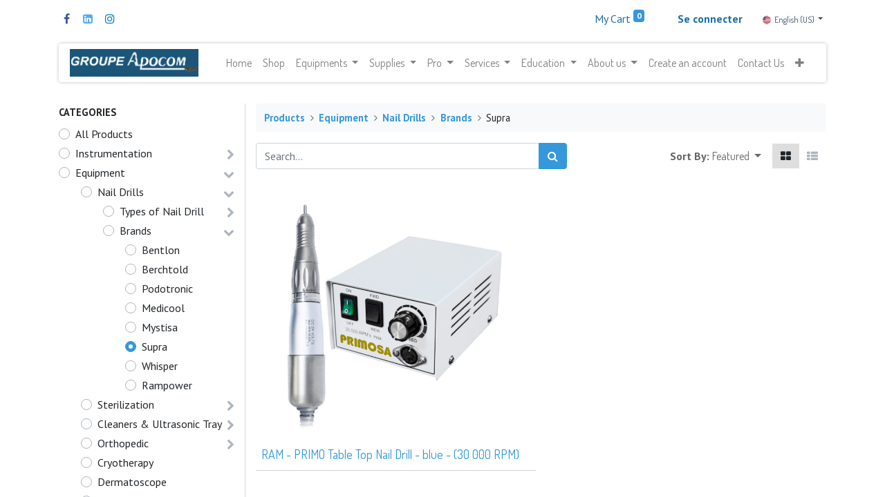

--- FILE ---
content_type: text/html; charset=utf-8
request_url: https://odoo.groupeapocom.com/shop/category/equipment-nail-drills-brands-supra-88
body_size: 27010
content:
<!DOCTYPE html>
        <html lang="en-US" data-website-id="1" data-oe-company-name="9191-6346 QC inc." data-add2cart-redirect="1">
  <head>
                <meta charset="utf-8"/>
                <meta http-equiv="X-UA-Compatible" content="IE=edge,chrome=1"/>
    <meta name="viewport" content="width=device-width, initial-scale=1, user-scalable=no"/>
    <meta name="generator" content="Odoo"/>
            <meta property="og:type" content="website"/>
            <meta property="og:title" content="Supra | Groupe Apocom"/>
            <meta property="og:site_name" content="Groupe Apocom"/>
            <meta property="og:url" content="https://odoo.groupeapocom.com/shop/category/equipment-nail-drills-brands-supra-88"/>
            <meta property="og:image" content="https://odoo.groupeapocom.com/web/image/website/1/logo?unique=f7f14d1"/>
          <meta name="twitter:card" content="summary_large_image"/>
          <meta name="twitter:title" content="Supra | Groupe Apocom"/>
          <meta name="twitter:image" content="https://odoo.groupeapocom.com/web/image/website/1/logo/300x300?unique=f7f14d1"/>
    <link rel="canonical" href="https://groupeapocom.com/shop/category/equipment-nail-drills-brands-supra-88"/>
    <link rel="preconnect" href="https://fonts.gstatic.com/" crossorigin=""/>
                <title>
        Shop | 
        Groupe Apocom
      </title>
                <link type="image/x-icon" rel="shortcut icon" href="/web/image/website/1/favicon?unique=f7f14d1"/>
    <link rel="preload" href="/web/static/lib/fontawesome/fonts/fontawesome-webfont.woff2?v=4.7.0" as="font" crossorigin=""/>
    <link type="text/css" rel="stylesheet" href="/web/assets/3865659-9273ef3/1/web.assets_common.min.css" data-asset-bundle="web.assets_common" data-asset-version="9273ef3"/>
    <link type="text/css" rel="stylesheet" href="/web/assets/3865694-d5bca7c/1/web.assets_frontend.min.css" data-asset-bundle="web.assets_frontend" data-asset-version="d5bca7c"/>
                <script id="web.layout.odooscript" type="text/javascript">
                    var odoo = {
                        csrf_token: "d940068fa4f629074c94d39e2e6e403710dd1481o1800567572",
                        debug: "",
                    };
                </script>
    <script type="text/javascript">
                odoo.session_info = {"is_admin": false, "is_system": false, "is_website_user": true, "user_id": false, "is_frontend": true, "profile_session": null, "profile_collectors": null, "profile_params": null, "show_effect": "True", "translationURL": "/website/translations", "cache_hashes": {"translations": "05071fb879321bf01f941f60fab1f126f565cdad"}, "lang_url_code": "en_US", "geoip_country_code": null};
                if (!/(^|;\s)tz=/.test(document.cookie)) {
                    const userTZ = Intl.DateTimeFormat().resolvedOptions().timeZone;
                    document.cookie = `tz=${userTZ}; path=/`;
                }
            </script>
    <script defer="defer" type="text/javascript" src="/web/assets/3775171-67c8543/1/web.assets_common_minimal.min.js" data-asset-bundle="web.assets_common_minimal" data-asset-version="67c8543"></script>
    <script defer="defer" type="text/javascript" src="/web/assets/3775200-e9d7735/1/web.assets_frontend_minimal.min.js" data-asset-bundle="web.assets_frontend_minimal" data-asset-version="e9d7735"></script>
    <script defer="defer" type="text/javascript" data-src="/web/assets/3775332-8b4b5a7/1/web.assets_common_lazy.min.js" data-asset-bundle="web.assets_common_lazy" data-asset-version="8b4b5a7"></script>
    <script type="text/javascript" data-src="https://libs.na.bambora.com/customcheckout/1/customcheckout.js" defer="defer"></script>
        <script defer="defer" type="text/javascript" data-src="/web/assets/3827740-079e807/1/web.assets_frontend_lazy.min.js" data-asset-bundle="web.assets_frontend_lazy" data-asset-version="079e807"></script>
        <!-- Google Tag Manager -->
<script>(function(w,d,s,l,i){w[l]=w[l]||[];w[l].push({'gtm.start':
new Date().getTime(),event:'gtm.js'});var f=d.getElementsByTagName(s)[0],
j=d.createElement(s),dl=l!='dataLayer'?'&l='+l:'';j.async=true;j.src=
'https://www.googletagmanager.com/gtm.js?id='+i+dl;f.parentNode.insertBefore(j,f);
})(window,document,'script','dataLayer','GTM-PWM8S329');</script>
<!-- End Google Tag Manager -->
</script>
<!-- Meta Pixel Code -->
<script>
!function(f,b,e,v,n,t,s)
{if(f.fbq)return;n=f.fbq=function(){n.callMethod?
n.callMethod.apply(n,arguments):n.queue.push(arguments)};
if(!f._fbq)f._fbq=n;n.push=n;n.loaded=!0;n.version='2.0';
n.queue=[];t=b.createElement(e);t.async=!0;
t.src=v;s=b.getElementsByTagName(e)[0];
s.parentNode.insertBefore(t,s)}(window, document,'script',
'https://connect.facebook.net/en_US/fbevents.js');
fbq('init', '1351971099174709');
fbq('track', 'PageView');
fbq('track', 'AddToCart', {
  content_ids: ['123'], // 'REQUIRED': array of product IDs
  content_type: 'product', // RECOMMENDED: Either product or product_group based on the content_ids or contents being passed.
});
fbq('track', 'Purchase', {
  content_ids: ['123'], // 'REQUIRED': array of product IDs
  value: 1234.99, // REQUIRED, up to 2 decimals optional
  currency: 'USD', // REQUIRED
  content_type: 'product', // RECOMMENDED: Either product or product_group based on the content_ids or contents being passed.
});
fbq('track', 'ViewContent', {
  content_ids: ['123'], // 'REQUIRED': array of product IDs
  content_type: 'product', // RECOMMENDED: Either product or product_group based on the content_ids or contents being passed.
});
</script>
<noscript><img height="1" width="1" style="display:none"
src="https://www.facebook.com/tr?id=1351971099174709&ev=PageView&noscript=1"
/></noscript>
<!-- End Meta Pixel Code -->
        </head>
            <body class="">
        <div id="wrapwrap" class="   ">
            <div class="te_auto_play_value d-none">
                <span>True</span>
            </div>
        <header id="top" data-anchor="true" data-name="Header" class=" ">
        <div class="o_header_boxed_background o_colored_level o_cc pt8 pb8">
            <div class="container d-flex align-items-center pb-4 flex-wrap">
                <div class="oe_structure oe_structure_solo" id="oe_structure_header_boxed_1">
      <section class="s_text_block o_colored_level" data-snippet="s_text_block" name="Text" data-name="Custom Text" style="background-image: none;">
        <div class="container">
          <div class="s_share text-left" data-snippet="s_share" data-name="Social Media">
            <h6 class="s_share_title d-none">Follow us</h6>
            <a href="https://www.facebook.com/GroupeApocom" class="s_share_facebook" target="_blank" data-original-title="" title="">
              <i class="fa fa-facebook m-1" data-original-title="" title="" aria-describedby="tooltip543039"></i>
            </a>
            <a href="https://www.linkedin.com/in/groupe-apocom-92366896/" class="s_share_twitter" target="_blank" data-original-title="" title="">
              <i class="fa m-1 fa-linkedin-square" data-original-title="" title="" aria-describedby="tooltip544259"></i>
            </a>
            <a href="https://www.instagram.com/groupeapocom/" class="s_share_linkedin" target="_blank" data-original-title="" title="">
              <i class="fa fa-instagram m-1" data-original-title="" title="" aria-describedby="tooltip332725"></i>
            </a>
          </div>
        </div>
      </section>
    </div>
  <ul class="nav ml-auto flex-nowrap" contenteditable="false">
        <li class="nav-item divider d-none"></li> 
        <li class="o_wsale_my_cart align-self-md-start  nav-item">
            <a href="/shop/cart" class="nav-link">
                <span>My Cart</span>
                <sup class="my_cart_quantity badge badge-primary" data-order-id="">0</sup>
            </a>
        </li>
        <li class="o_wsale_my_wish d-none nav-item ml-lg-3 o_wsale_my_wish_hide_empty">
            <a href="/shop/wishlist" class="nav-link">
                <span>Wishlist</span>
                <sup class="my_wish_quantity o_animate_blink badge badge-primary">0</sup>
            </a>
        </li>
            <li class="nav-item ml-lg-3 o_no_autohide_item">
                <a href="/web/login" class="nav-link font-weight-bold"><b>Se connecter</b></a>
            </li>
                </ul>
        <div class="js_language_selector ml-2 d-none d-sm-block dropdown">
            <button type="button" data-toggle="dropdown" aria-haspopup="true" aria-expanded="true" class="btn btn-sm btn-outline-secondary border-0 dropdown-toggle ">
    <img class="o_lang_flag" src="/base/static/img/country_flags/us.png?height=25" loading="lazy"/>
    <span class="align-middle">English (US)</span>
            </button>
            <div role="menu" class="dropdown-menu ">
                    <a href="/shop/category/equipment-nail-drills-brands-supra-88" class="dropdown-item js_change_lang active" data-url_code="en_US">
    <img class="o_lang_flag" src="/base/static/img/country_flags/us.png?height=25" loading="lazy"/>
    <span>English (US)</span>
                    </a>
                    <a href="/fr_CA/shop/category/equipment-nail-drills-brands-supra-88" class="dropdown-item js_change_lang " data-url_code="fr_CA">
    <img class="o_lang_flag" src="/base/static/img/country_flags/ca.png?height=25" loading="lazy"/>
    <span> Français (CA)</span>
                    </a>
            </div>
        </div>
            </div>
        </div>
        <div id="top_menu_container" class="container mt-n4">
    <nav data-name="Navbar" class="navbar navbar-expand-lg navbar-light o_colored_level o_cc shadow-sm rounded pr-2">
    <a href="/" class="navbar-brand logo ">
            <span role="img" aria-label="Logo of Groupe Apocom" title="Groupe Apocom"><img src="/web/image/website/1/logo/Groupe%20Apocom?unique=f7f14d1" class="img img-fluid" alt="Groupe Apocom" loading="lazy"/></span>
        </a>
    <button type="button" data-toggle="collapse" data-target="#top_menu_collapse" class="navbar-toggler ">
        <span class="navbar-toggler-icon o_not_editable"></span>
    </button>
                <div id="top_menu_collapse" class="collapse navbar-collapse">
    <div class="o_offcanvas_menu_backdrop collapsed" data-toggle="collapse" data-target="#top_menu_collapse" aria-label="Toggle navigation"></div>
  <ul id="top_menu" role="menu" class="nav navbar-nav o_menu_loading mx-auto">
    <li class="o_offcanvas_menu_toggler order-first navbar-toggler text-right border-0 o_not_editable">
      <a href="#top_menu_collapse" class="nav-link px-3 collapsed" data-toggle="collapse" aria-expanded="false">
        <span class="fa-2x">×</span>
      </a>
    </li>
    <li role="presentation" class="nav-item">
        <a role="menuitem" href="/home-1" class="nav-link ">
            <span>Home </span>
        </a>
    </li>
    <li role="presentation" class="nav-item">
        <a role="menuitem" href="/shop" class="nav-link ">
            <span>Shop</span>
        </a>
    </li>
    <li class="nav-item dropdown  position-static">
        <a data-toggle="dropdown" href="#" class="nav-link dropdown-toggle o_mega_menu_toggle">
            <span>Equipments</span>
        </a>
        <div data-name="Mega Menu" class="dropdown-menu o_mega_menu o_no_parent_editor dropdown-menu-left"><section class="s_mega_menu_thumbnails pt24 o_colored_level o_cc o_cc1" style="background-image: none;" data-original-title="" title="" aria-describedby="tooltip547356">
        <div class="o_container_small">
            <div class="row justify-content-center">
                <div class="col-12 col-sm col-md-12 col-lg px-0 o_colored_level">
                    <div class="container">
                        <div class="row">
    <div class="col-6 col-sm text-center py-2 o_colored_level">
        <a href="/shop/category/ameublement-fauteuil-104" class="nav-link p-0" data-name="Menu Item" data-original-title="" title="">
            <img class="img-fluid rounded shadow" alt="" src="/web/image/3778755-5306c6b2/Plan%20de%20travail%209%402x.png?access_token=c2acc92c-d09a-4526-9105-8d0597f8a4ab" loading="lazy" data-original-id="3778745" data-original-src="/web/image/3778745-3b14fcd2/Plan%20de%20travail%209%402x.png" data-mimetype="image/png" data-resize-width="865" data-original-title="" title="" aria-describedby="tooltip672002">
            <br>
            <span class="d-block p-2" data-original-title="" title="" aria-describedby="tooltip707010"><b><font style="font-size:14px;" data-original-title="" title="" aria-describedby="tooltip539650">Treatment Furniture</font></b><br></span>
        </a>
    </div>
    <div class="col-6 col-sm text-center py-2 o_colored_level">
        <a href="/shop/category/equipement-sterilisation-91" class="nav-link p-0" data-name="Menu Item" data-original-title="" title="">
            <img class="img-fluid rounded shadow" alt="" src="/web/image/3778757-d033b49e/Plan%20de%20travail%2010%402x.png?access_token=a205c705-344e-4e4e-a17f-01893fc6531d" loading="lazy" data-original-title="" title="" aria-describedby="tooltip609124" data-original-id="3778746" data-original-src="/web/image/3778746-3c7dfa62/Plan%20de%20travail%2010%402x.png" data-mimetype="image/png" data-resize-width="865">
            <br>
            <span class="d-block p-2" data-original-title="" title="" aria-describedby="tooltip134705"><b><font style="font-size:14px;" data-original-title="" title="" aria-describedby="tooltip693360">Sterilization</font></b><br></span>
        </a>
    </div>
    <div class="col-6 col-sm text-center py-2 o_colored_level">
        <a href="/shop/category/equipment-evaluation-devices-1072#scrollTop=0" class="nav-link p-0" data-name="Menu Item" data-original-title="" title="">
            <img class="img-fluid rounded shadow" alt="" src="/web/image/3778758-07dabbf3/Plan%20de%20travail%2014%402x.png?access_token=e72b5be1-7690-4821-ae56-348fe061ea25" loading="lazy" data-original-id="3778747" data-original-src="/web/image/3778747-9fd83107/Plan%20de%20travail%2014%402x.png" data-mimetype="image/png" data-resize-width="865" data-original-title="" title="" aria-describedby="tooltip292613">
            <br>
            <span class="d-block p-2" data-original-title="" title="" aria-describedby="tooltip313180"><b><font style="font-size:14px;" data-original-title="" title="" aria-describedby="tooltip241193">Evaluation Devices</font></b><br></span>
        </a>
    </div>
                            <div class="w-100 d-none d-md-block"></div>
    <div class="col-6 col-sm text-center py-2 o_colored_level">
        <a href="/shop/category/equipement-cryotherapie-1064" class="nav-link p-0" data-name="Menu Item" data-original-title="" title="">
            <img class="img-fluid rounded shadow" alt="" src="/web/image/3778754-53025f67/Plan%20de%20travail%2011%402x.png?access_token=b317fd62-ade8-4ddb-a8ff-39888c02758b" loading="lazy" data-original-id="3778748" data-original-src="/web/image/3778748-fc4dc4f2/Plan%20de%20travail%2011%402x.png" data-mimetype="image/png" data-resize-width="865" data-original-title="" title="" aria-describedby="tooltip672962">
            <br>
            <span class="d-block p-2" data-original-title="" title="" aria-describedby="tooltip500877"><b><font style="font-size:14px;" data-original-title="" title="" aria-describedby="tooltip448757">Cryotherapy</font></b><br></span>
        </a>
    </div>
    <div class="col-6 col-sm text-center py-2 o_colored_level">
        <a href="/shop/category/equipement-fraiseuses-75" class="nav-link p-0" data-name="Menu Item" data-original-title="" title="">
            <img class="img-fluid rounded shadow" alt="" src="/web/image/3778759-b7d65995/Plan%20de%20travail%2012%402x.png?access_token=33cefb79-900b-4dd3-ba42-3bec3c7e1e6d" loading="lazy" data-original-id="3778749" data-original-src="/web/image/3778749-c5ed5bfd/Plan%20de%20travail%2012%402x.png" data-mimetype="image/png" data-resize-width="865" data-original-title="" title="" aria-describedby="tooltip536000">
            <br>
            <span class="d-block p-2" data-original-title="" title="" aria-describedby="tooltip614975"><b><font style="font-size:14px;" data-original-title="" title="" aria-describedby="tooltip852980">Nail Drills</font></b><br></span>
        </a>
    </div>
    <div class="col-6 col-sm text-center py-2 o_colored_level">
        <a href="/shop/category/ameublement-3" class="nav-link p-0" data-name="Menu Item" data-original-title="" title="">
            <img class="img-fluid rounded shadow" alt="" src="/web/image/3778756-db801743/Plan%20de%20travail%2013%402x.png?access_token=aae0a668-e1dc-4428-8d48-2121d9846abe" loading="lazy" data-original-id="3778750" data-original-src="/web/image/3778750-869aca9c/Plan%20de%20travail%2013%402x.png" data-mimetype="image/png" data-resize-width="865">
            <br>
            <span class="d-block p-2" data-original-title="" title="" aria-describedby="tooltip608570"><b><font style="font-size:14px;" data-original-title="" title="" aria-describedby="tooltip63751">Chairs &amp; More</font></b><br></span>
        </a>
    </div>
                        </div>
                    </div>
                </div>
            </div>
        </div>
        <div class="s_mega_menu_thumbnails_footer px-0 o_colored_level">
            <div class="container row mx-auto px-0 w-100 align-items-center">
                <div class="col-12 col-md-6 col-lg d-flex justify-content-center align-items-center py-2 o_colored_level">
                    <p class="text-muted align-middle m-0">
                        <i class="s_mega_menu_thumbnails_icon fa fa-cube mr-2"></i> Easy returns
                    </p>
                </div>
                <div class="col-12 col-md-6 col-lg d-flex justify-content-center align-items-center py-2">
                    <p class="text-muted align-middle m-0">
                        <i class="s_mega_menu_thumbnails_icon fa fa-shopping-basket mr-2"></i> Pickup in store
                    </p>
                </div>
                <div class="col-12 col-md-6 col-lg d-flex justify-content-center align-items-center py-2">
                    <p class="text-muted align-middle m-0">
                        <i class="s_mega_menu_thumbnails_icon fa fa-truck mr-2"></i> Express delivery
                    </p>
                </div>
                <div class="col-12 col-md-6 col-lg py-2 o_colored_level">
                    <a href="/contact-us" class="d-block btn btn-secondary" data-original-title="" title="">
                        <i class="s_mega_menu_thumbnails_icon fa fa-comments mr-2"></i> Contact us
                    </a>
                </div>
            </div>
        </div>
    </section></div>
    </li>
    <li class="nav-item dropdown  position-static">
        <a data-toggle="dropdown" href="#" class="nav-link dropdown-toggle o_mega_menu_toggle">
            <span>Supplies</span>
        </a>
        <div data-name="Mega Menu" class="dropdown-menu o_mega_menu o_no_parent_editor dropdown-menu-left"><section class="s_mega_menu_thumbnails pt24 o_colored_level o_cc o_cc1" style="background-image: none;" data-original-title="" title="" aria-describedby="tooltip745665">
        <div class="o_container_small">
            <div class="row justify-content-center">
                <div class="col-12 col-sm col-md-12 col-lg px-0 o_colored_level">
                    <div class="container">
                        <div class="row">
    <div class="col-6 col-sm text-center py-2 o_colored_level">
        <a href="/shop/category/instrumentation-autres-instruments-60" class="nav-link p-0" data-name="Menu Item" data-original-title="" title="">
            <img class="img-fluid rounded shadow" alt="" src="/web/image/3779005-a3388d7e/Plan%20de%20travail%204%402x.png?access_token=8d397f8c-ed53-48c7-8766-46fa52d85945" loading="lazy" data-original-id="3778996" data-original-src="/web/image/3778996-6570f6c2/Plan%20de%20travail%204%402x.png" data-mimetype="image/png" data-resize-width="450">
            <br>
            <span class="d-block p-2" data-original-title="" title="" aria-describedby="tooltip407420"><b><font style="font-size:14px;" data-original-title="" title="" aria-describedby="tooltip694756">Instrumentation</font></b><br></span>
        </a>
    </div>
    <div class="col-6 col-sm text-center py-2 o_colored_level">
        <a href="/shop/category/instrumentation-fraises-9" class="nav-link p-0" data-name="Menu Item" data-original-title="" title="">
            <img class="img-fluid rounded shadow" alt="" src="/web/image/3779008-bc57f142/Plan%20de%20travail%201%402x.png?access_token=30a998ee-ff18-4903-a050-e07c9d33e305" loading="lazy" data-original-id="3778997" data-original-src="/web/image/3778997-e8b8cd8e/Plan%20de%20travail%201%402x.png" data-mimetype="image/png" data-resize-width="450" data-original-title="" title="" aria-describedby="tooltip527543">
            <br>
            <span class="d-block p-2" data-original-title="" title="" aria-describedby="tooltip643134"><b><font style="font-size:14px;" data-original-title="" title="" aria-describedby="tooltip636236">Burs</font></b><br></span>
        </a>
    </div>
    <div class="col-6 col-sm text-center py-2 o_colored_level">
        <a href="/shop/category/instrumentation-pinces-coupe-ongles-43" class="nav-link p-0" data-name="Menu Item" data-original-title="" title="">
            <img class="img-fluid rounded shadow" alt="" src="/web/image/3779006-cad3258b/Plan%20de%20travail%202%402x.png?access_token=12b94e22-980e-4290-913d-04d4ce628c18" loading="lazy" data-original-id="3778998" data-original-src="/web/image/3778998-7e57ba3a/Plan%20de%20travail%202%402x.png" data-mimetype="image/png" data-resize-width="450" data-original-title="" title="" aria-describedby="tooltip389902">
            <br>
            <span class="d-block p-2" data-original-title="" title="" aria-describedby="tooltip14205"><b><font style="font-size:14px;" data-original-title="" title="" aria-describedby="tooltip906093">Nail Nippers</font></b><br></span>
        </a>
    </div>
    <div class="col-6 col-sm text-center py-2 o_colored_level">
        <a href="/shop/category/semelles-confort-114" class="nav-link p-0" data-name="Menu Item" data-original-title="" title="">
            <img class="img-fluid rounded shadow" alt="" src="/web/image/3779007-03a49d9d/Plan%20de%20travail%205%402x.png?access_token=4b17802f-2687-4a27-b978-bc9e3ed18eff" loading="lazy" data-original-id="3778999" data-original-src="/web/image/3778999-42f1dea3/Plan%20de%20travail%205%402x.png" data-mimetype="image/png" data-resize-width="450" data-original-title="" title="" aria-describedby="tooltip384612">
            <br>
            <span class="d-block p-2" data-original-title="" title="" aria-describedby="tooltip386573"><b><font style="font-size:14px;" data-original-title="" title="" aria-describedby="tooltip738902">Insoles &amp; Comfort</font></b></span>
        </a>
    </div>
                            <div class="w-100 d-none d-md-block"></div>
    <div class="col-6 col-sm text-center py-2 o_colored_level">
        <a href="/shop/category/hygiene-aseptie-7" class="nav-link p-0" data-name="Menu Item" data-original-title="" title="">
            <img class="img-fluid rounded shadow" alt="" src="/web/image/3779010-7348aa48/Plan%20de%20travail%206%402x.png?access_token=1213b8d5-af66-46ae-9280-ca6cdc73ca29" loading="lazy" data-original-id="3779000" data-original-src="/web/image/3779000-2509e362/Plan%20de%20travail%206%402x.png" data-mimetype="image/png" data-resize-width="630">
            <br>
            <span class="d-block p-2" data-original-title="" title="" aria-describedby="tooltip505073"><b><font style="font-size:14px;" data-original-title="" title="" aria-describedby="tooltip241991">Hygiene &amp; Sterilization</font></b><br></span>
        </a>
    </div>
    <div class="col-6 col-sm text-center py-2 o_colored_level">
        <a href="/shop/category/equipement-divers-8" class="nav-link p-0" data-name="Menu Item" data-original-title="" title="">
            <img class="img-fluid rounded shadow" alt="" src="/web/image/3779009-faa98ffd/Plan%20de%20travail%207%402x.png?access_token=c61dc11e-8a51-4554-b0ce-6ee581958d38" loading="lazy" data-original-id="3779001" data-original-src="/web/image/3779001-cf632956/Plan%20de%20travail%207%402x.png" data-mimetype="image/png" data-resize-width="630" data-original-title="" title="" aria-describedby="tooltip372400">
            <br>
            <span class="d-block p-2" data-original-title="" title="" aria-describedby="tooltip643699"><b><font style="font-size:14px;" data-original-title="" title="" aria-describedby="tooltip418513">Evaluation Tools</font></b><br></span>
        </a>
    </div>
    <div class="col-6 col-sm text-center py-2 o_colored_level">
        <a href="/shop/category/instrumentation-lames-manches-48" class="nav-link p-0" data-name="Menu Item" data-original-title="" title="">
            <img class="img-fluid rounded shadow" alt="" src="/web/image/3779002-725010b5/Plan%20de%20travail%203%402x.png?access_token=a741d0d0-cb50-4bf3-b827-3324e9b836e2" loading="lazy">
            <br>
            <span class="d-block p-2" data-original-title="" title="" aria-describedby="tooltip956240"><b><font style="font-size:14px;" data-original-title="" title="" aria-describedby="tooltip741472">Blades</font></b><br></span>
        </a>
    </div>
                        </div>
                    </div>
                </div>
            </div>
        </div>
    </section></div>
    </li>
    <li class="nav-item dropdown  position-static">
        <a data-toggle="dropdown" href="#" class="nav-link dropdown-toggle o_mega_menu_toggle">
            <span>Pro</span>
        </a>
        <div data-name="Mega Menu" class="dropdown-menu o_mega_menu o_no_parent_editor dropdown-menu-left"><section class="s_mega_menu_odoo_menu pt16 o_colored_level o_cc o_cc1" style="background-image: none;" data-original-title="" title="" aria-describedby="tooltip80497">
        <div class="container">
            <div class="row">
                <div class="col-md-6 pt16 pb24 o_colored_level col-lg-6" data-original-title="" title="" aria-describedby="tooltip86496">
                    <h4 class="text-uppercase h5 font-weight-bold mt-0">Pro</h4>
                    <div class="s_hr text-left pt4 pb16 text-o-color-3" data-name="Separator">
                        <hr class="w-100 mx-auto" style="border-top-width: 2px; border-top-style: solid;">
                    </div>
                    <nav class="nav flex-column" data-original-title="" title="" aria-describedby="tooltip350821">
                        <a href="/qui-servons-nous-podiatres" class="nav-link px-0" data-name="Menu Item" data-original-title="" title="">Podiatrists</a>
                        <a href="/qui-servons-nous-infirmieres" class="nav-link px-0" data-name="Menu Item" data-original-title="" title="">Nurses</a>
                        <a href="/qui-servons-nous-podologues" class="nav-link px-0" data-name="Menu Item" data-original-title="" title="">Podiatrist</a>
                        <a href="/qui-servons-nous-estheticiennes" class="nav-link px-0" data-name="Menu Item" data-original-title="" title="">Aestheticians</a>
                    </nav>
                </div><div class="col-md-6 pt16 pb24 o_colored_level col-lg-6" data-original-title="" title="" aria-describedby="tooltip86496">
                    <h4 class="text-uppercase h5 font-weight-bold mt-0"><br></h4>
                    <div class="s_hr text-left pt4 pb16 text-o-color-3" data-name="Separator">
                        <hr class="w-100 mx-auto" style="border-top-width: 2px; border-top-style: solid;" data-original-title="" title="" aria-describedby="tooltip550003">
                    </div>
                    <nav class="nav flex-column" data-original-title="" title="" aria-describedby="tooltip350821">
                        <a href="/qui-servons-nous-chiropodistes" class="nav-link px-0" data-name="Menu Item" data-original-title="" title="">Chiropodists</a>
                        <a href="/qui-servons-nous-dentistes" class="nav-link px-0" data-name="Menu Item" data-original-title="" title="">Dentists</a>
                        <a href="/qui-servons-nous-sante-marche-hospitalier" class="nav-link px-0" data-name="Menu Item" data-original-title="" title="">Healthcare and hospital market</a>
                    </nav>
                </div>
            </div>
        </div>
    </section></div>
    </li>
    <li class="nav-item dropdown  position-static">
        <a data-toggle="dropdown" href="#" class="nav-link dropdown-toggle o_mega_menu_toggle">
            <span>Services</span>
        </a>
        <div data-name="Mega Menu" class="dropdown-menu o_mega_menu dropdown-menu-left"><section class="s_mega_menu_odoo_menu pt16 o_colored_level o_cc o_cc1" style="background-image: none;">
        <div class="container">
            <div class="row">
                <div class="col-md-6 col-lg pt16 pb24 o_colored_level">
                    <h4 class="text-uppercase h5 font-weight-bold mt-0">Services</h4>
                    <div class="s_hr text-left pt4 pb16 text-o-color-3" data-name="Separator">
                        <hr class="w-100 mx-auto" style="border-top-width: 2px; border-top-style: solid;">
                    </div>
                    <nav class="nav flex-column">
                        <a href="/entretien-preventif" class="nav-link px-0" data-name="Menu Item" data-original-title="" title="">Preventive maintenance</a>
                        <a href="/reparations" class="nav-link px-0" data-name="Menu Item" data-original-title="" title="">Repair</a>
                        <a href="/installations" class="nav-link px-0" data-name="Menu Item" data-original-title="" title="">Installation</a>
                    </nav>
                </div>
            </div>
        </div>
    </section></div>
    </li>
    <li class="nav-item dropdown  position-static">
        <a data-toggle="dropdown" href="#" class="nav-link dropdown-toggle o_mega_menu_toggle">
            <span>Education</span>
        </a>
        <div data-name="Mega Menu" class="dropdown-menu o_mega_menu o_no_parent_editor dropdown-menu-left"><section class="s_mega_menu_odoo_menu pt16 o_colored_level o_cc o_cc1" style="background-image: none;">
        <div class="container">
            <div class="row">
                <div class="col-md-6 col-lg pt16 pb24 o_colored_level">
                    <h4 class="text-uppercase h5 font-weight-bold mt-0">education</h4>
                    <div class="s_hr text-left pt4 pb16 text-o-color-3" data-name="Separator">
                        <hr class="w-100 mx-auto" style="border-top-width: 2px; border-top-style: solid;">
                    </div>
                    <nav class="nav flex-column">
                        <a href="#" class="nav-link px-0" data-name="Menu Item" data-original-title="" title="">E-learning (coming soon)</a>
                        <a href="/evenements-formations" class="nav-link px-0" data-name="Menu Item" data-original-title="" title="">Event Training</a>
                        <a href="/resources" class="nav-link px-0" data-name="Menu Item" data-original-title="" title="">Catalogs</a>
                    </nav>
                </div>
            </div>
        </div>
    </section></div>
    </li>
    <li class="nav-item dropdown  position-static">
        <a data-toggle="dropdown" href="#" class="nav-link dropdown-toggle o_mega_menu_toggle">
            <span>About us</span>
        </a>
        <div data-name="Mega Menu" class="dropdown-menu o_mega_menu dropdown-menu-left o_no_parent_editor"><section class="s_mega_menu_odoo_menu pt16 o_colored_level o_cc o_cc1 pb16" style="background-image: none;" data-original-title="" title="" aria-describedby="tooltip307740">
        <div class="container">
            <div class="row">
                <div class="col-md-6 col-lg pt16 o_colored_level pb0" data-original-title="" title="" aria-describedby="tooltip841608">
                    <nav class="nav flex-column">
                        <a href="/vision-mission-valeurs" class="nav-link px-0" data-name="Menu Item" data-original-title="" title="">Vision, Mission, Values</a>
                        <a href="/evenements-formations" class="nav-link px-0" data-name="Menu Item" data-original-title="" title="">Events</a>
                        <a href="/financement" class="nav-link px-0" data-name="Menu Item" data-original-title="" title="">Financing</a></nav></div><div class="col-md-6 col-lg pt16 o_colored_level pb0" data-original-title="" title="" aria-describedby="tooltip519982">
                    <nav class="nav flex-column">
                        <a href="/service-de-soutien" class="nav-link px-0" data-name="Menu Item" data-original-title="" title="">Support Service</a>
                        <a href="/termesetconditions" class="nav-link px-0" data-name="Menu Item" data-original-title="" title="">Terms &amp; Conditions</a>
                        <a href="/carriere" class="nav-link px-0" data-name="Menu Item" data-original-title="" title="">Carreer</a>
                    </nav>
                </div>
            </div>
        </div>
    </section></div>
    </li>
    <li role="presentation" class="nav-item">
        <a role="menuitem" href="/create-an-account" class="nav-link ">
            <span>Create an account</span>
        </a>
    </li>
    <li role="presentation" class="nav-item">
        <a role="menuitem" href="/contact-us" class="nav-link ">
            <span>Contact Us</span>
        </a>
    </li>
    <li role="presentation" class="nav-item">
        <a role="menuitem" href="/forms" class="nav-link ">
            <span>Forms</span>
        </a>
    </li>
    <li role="presentation" class="nav-item">
        <a role="menuitem" href="/blog" class="nav-link ">
            <span>Blog</span>
        </a>
    </li>
    <li class="o_offcanvas_logo_container order-last navbar-toggler py-4 order-1 mt-auto text-center border-0">
      <a href="/" class="o_offcanvas_logo logo">
            <span role="img" aria-label="Logo of Groupe Apocom" title="Groupe Apocom"><img src="/web/image/website/1/logo/Groupe%20Apocom?unique=f7f14d1" class="img img-fluid" style="max-width: 200px" alt="Groupe Apocom" loading="lazy"/></span>
        </a>
    </li>
    </ul>
        <div class="js_language_selector d-block d-sm-none mb-2 dropdown">
            <button type="button" data-toggle="dropdown" aria-haspopup="true" aria-expanded="true" class="btn btn-sm btn-outline-secondary border-0 dropdown-toggle ">
    <img class="o_lang_flag" src="/base/static/img/country_flags/us.png?height=25" loading="lazy"/>
    <span class="align-middle">English (US)</span>
            </button>
            <div role="menu" class="dropdown-menu dropdown-menu-right position-static float-none">
                    <a href="/shop/category/equipment-nail-drills-brands-supra-88" class="dropdown-item js_change_lang active" data-url_code="en_US">
    <img class="o_lang_flag" src="/base/static/img/country_flags/us.png?height=25" loading="lazy"/>
    <span>English (US)</span>
                    </a>
                    <a href="/fr_CA/shop/category/equipment-nail-drills-brands-supra-88" class="dropdown-item js_change_lang " data-url_code="fr_CA">
    <img class="o_lang_flag" src="/base/static/img/country_flags/ca.png?height=25" loading="lazy"/>
    <span> Français (CA)</span>
                    </a>
            </div>
        </div>
                </div>
    </nav>
        </div>
    </header>
      <main>
            <div id="wrap" class="js_sale">
                <div class="oe_structure oe_empty oe_structure_not_nearest" id="oe_structure_website_sale_products_1"></div>
  <div class="container oe_website_sale pt-2">
                    <div class="row o_wsale_products_main_row">
        <div id="products_grid_before" class="col-lg-3 pb-2">
                            <div class="products_categories mb-lg-3">
            <button type="button" class="btn btn-light d-lg-none mb-2 w-100 p-0" data-target="#wsale_products_categories_collapse" data-toggle="collapse">
                Show categories
            </button>
            <div class="collapse d-lg-block" id="wsale_products_categories_collapse">
                <strong class="o_categories_collapse_title text-uppercase">Categories</strong>
                <ul class="nav flex-column my-2" id="o_shop_collapse_category">
                    <form>
                        <li class="nav-item">
                            <div class="custom-control custom-radio mb-1 d-inline-block" data-link-href="/shop">
                                <input type="radio" style="pointer-events:none;" class="custom-control-input o_not_editable"/>
                                <label class="custom-control-label font-weight-normal">All Products</label>
                            </div>
                        </li>
        <li class="nav-item">
            <div class="d-flex flex-wrap justify-content-between align-items-center">
        <div class="custom-control custom-radio mb-1 d-inline-block" data-link-href="/shop/category/instrumentation-1">
            <input type="radio" style="pointer-events:none;" class="custom-control-input" id="1" value="1"/>
            <label class="custom-control-label font-weight-normal" for="1">Instrumentation</label>
        </div>
                <i role="img" class="fa fa-chevron-right" title="Fold" aria-label="Fold"></i>
                <ul class="nav flex-column w-100 nav-hierarchy" style="display:none;">
        <li class="nav-item">
            <div class="d-flex flex-wrap justify-content-between align-items-center">
        <div class="custom-control custom-radio mb-1 d-inline-block" data-link-href="/shop/category/instrumentation-burs-9">
            <input type="radio" style="pointer-events:none;" class="custom-control-input" id="9" value="9"/>
            <label class="custom-control-label font-weight-normal" for="9">Burs</label>
        </div>
                <i role="img" class="fa fa-chevron-right" title="Fold" aria-label="Fold"></i>
                <ul class="nav flex-column w-100 nav-hierarchy" style="display:none;">
        <li class="nav-item">
            <div class="d-flex flex-wrap justify-content-between align-items-center">
        <div class="custom-control custom-radio mb-1 d-inline-block" data-link-href="/shop/category/instrumentation-burs-diamond-37">
            <input type="radio" style="pointer-events:none;" class="custom-control-input" id="37" value="37"/>
            <label class="custom-control-label font-weight-normal" for="37">Diamond</label>
        </div>
            </div>
        </li>
        <li class="nav-item">
            <div class="d-flex flex-wrap justify-content-between align-items-center">
        <div class="custom-control custom-radio mb-1 d-inline-block" data-link-href="/shop/category/instrumentation-burs-tungsten-carbonate-38">
            <input type="radio" style="pointer-events:none;" class="custom-control-input" id="38" value="38"/>
            <label class="custom-control-label font-weight-normal" for="38">Tungsten carbonate</label>
        </div>
            </div>
        </li>
        <li class="nav-item">
            <div class="d-flex flex-wrap justify-content-between align-items-center">
        <div class="custom-control custom-radio mb-1 d-inline-block" data-link-href="/shop/category/instrumentation-burs-ceramic-39">
            <input type="radio" style="pointer-events:none;" class="custom-control-input" id="39" value="39"/>
            <label class="custom-control-label font-weight-normal" for="39">Ceramic</label>
        </div>
            </div>
        </li>
        <li class="nav-item">
            <div class="d-flex flex-wrap justify-content-between align-items-center">
        <div class="custom-control custom-radio mb-1 d-inline-block" data-link-href="/shop/category/instrumentation-burs-hybrid-269">
            <input type="radio" style="pointer-events:none;" class="custom-control-input" id="269" value="269"/>
            <label class="custom-control-label font-weight-normal" for="269">Hybrid</label>
        </div>
            </div>
        </li>
        <li class="nav-item">
            <div class="d-flex flex-wrap justify-content-between align-items-center">
        <div class="custom-control custom-radio mb-1 d-inline-block" data-link-href="/shop/category/instrumentation-burs-stainless-steel-40">
            <input type="radio" style="pointer-events:none;" class="custom-control-input" id="40" value="40"/>
            <label class="custom-control-label font-weight-normal" for="40">Stainless steel</label>
        </div>
            </div>
        </li>
        <li class="nav-item">
            <div class="d-flex flex-wrap justify-content-between align-items-center">
        <div class="custom-control custom-radio mb-1 d-inline-block" data-link-href="/shop/category/instrumentation-burs-ruby-41">
            <input type="radio" style="pointer-events:none;" class="custom-control-input" id="41" value="41"/>
            <label class="custom-control-label font-weight-normal" for="41">Ruby</label>
        </div>
            </div>
        </li>
        <li class="nav-item">
            <div class="d-flex flex-wrap justify-content-between align-items-center">
        <div class="custom-control custom-radio mb-1 d-inline-block" data-link-href="/shop/category/instrumentation-burs-polisher-42">
            <input type="radio" style="pointer-events:none;" class="custom-control-input" id="42" value="42"/>
            <label class="custom-control-label font-weight-normal" for="42">Polisher</label>
        </div>
            </div>
        </li>
        <li class="nav-item">
            <div class="d-flex flex-wrap justify-content-between align-items-center">
        <div class="custom-control custom-radio mb-1 d-inline-block" data-link-href="/shop/category/instrumentation-burs-corindon-273">
            <input type="radio" style="pointer-events:none;" class="custom-control-input" id="273" value="273"/>
            <label class="custom-control-label font-weight-normal" for="273">Corindon</label>
        </div>
            </div>
        </li>
                </ul>
            </div>
        </li>
        <li class="nav-item">
            <div class="d-flex flex-wrap justify-content-between align-items-center">
        <div class="custom-control custom-radio mb-1 d-inline-block" data-link-href="/shop/category/instrumentation-nippers-nail-clippers-43">
            <input type="radio" style="pointer-events:none;" class="custom-control-input" id="43" value="43"/>
            <label class="custom-control-label font-weight-normal" for="43">Nippers &amp; Nail Clippers</label>
        </div>
                <i role="img" class="fa fa-chevron-right" title="Fold" aria-label="Fold"></i>
                <ul class="nav flex-column w-100 nav-hierarchy" style="display:none;">
        <li class="nav-item">
            <div class="d-flex flex-wrap justify-content-between align-items-center">
        <div class="custom-control custom-radio mb-1 d-inline-block" data-link-href="/shop/category/instrumentation-nippers-nail-clippers-nail-clippers-44">
            <input type="radio" style="pointer-events:none;" class="custom-control-input" id="44" value="44"/>
            <label class="custom-control-label font-weight-normal" for="44">Nail clippers</label>
        </div>
                <i role="img" class="fa fa-chevron-right" title="Fold" aria-label="Fold"></i>
                <ul class="nav flex-column w-100 nav-hierarchy" style="display:none;">
        <li class="nav-item">
            <div class="d-flex flex-wrap justify-content-between align-items-center">
        <div class="custom-control custom-radio mb-1 d-inline-block" data-link-href="/shop/category/instrumentation-nippers-nail-clippers-nail-clippers-cuticle-nippers-245">
            <input type="radio" style="pointer-events:none;" class="custom-control-input" id="245" value="245"/>
            <label class="custom-control-label font-weight-normal" for="245">Cuticle nippers</label>
        </div>
            </div>
        </li>
        <li class="nav-item">
            <div class="d-flex flex-wrap justify-content-between align-items-center">
        <div class="custom-control custom-radio mb-1 d-inline-block" data-link-href="/shop/category/instrumentation-nippers-nail-clippers-nail-clippers-straight-jaw-45">
            <input type="radio" style="pointer-events:none;" class="custom-control-input" id="45" value="45"/>
            <label class="custom-control-label font-weight-normal" for="45">Straight Jaw</label>
        </div>
            </div>
        </li>
        <li class="nav-item">
            <div class="d-flex flex-wrap justify-content-between align-items-center">
        <div class="custom-control custom-radio mb-1 d-inline-block" data-link-href="/shop/category/instrumentation-nippers-nail-clippers-nail-clippers-concave-jaw-46">
            <input type="radio" style="pointer-events:none;" class="custom-control-input" id="46" value="46"/>
            <label class="custom-control-label font-weight-normal" for="46">Concave Jaw</label>
        </div>
            </div>
        </li>
                </ul>
            </div>
        </li>
        <li class="nav-item">
            <div class="d-flex flex-wrap justify-content-between align-items-center">
        <div class="custom-control custom-radio mb-1 d-inline-block" data-link-href="/shop/category/instrumentation-nippers-nail-clippers-nail-clipper-47">
            <input type="radio" style="pointer-events:none;" class="custom-control-input" id="47" value="47"/>
            <label class="custom-control-label font-weight-normal" for="47">Nail clipper</label>
        </div>
            </div>
        </li>
                </ul>
            </div>
        </li>
        <li class="nav-item">
            <div class="d-flex flex-wrap justify-content-between align-items-center">
        <div class="custom-control custom-radio mb-1 d-inline-block" data-link-href="/shop/category/instrumentation-blades-and-handles-48">
            <input type="radio" style="pointer-events:none;" class="custom-control-input" id="48" value="48"/>
            <label class="custom-control-label font-weight-normal" for="48">Blades and handles</label>
        </div>
                <i role="img" class="fa fa-chevron-right" title="Fold" aria-label="Fold"></i>
                <ul class="nav flex-column w-100 nav-hierarchy" style="display:none;">
        <li class="nav-item">
            <div class="d-flex flex-wrap justify-content-between align-items-center">
        <div class="custom-control custom-radio mb-1 d-inline-block" data-link-href="/shop/category/instrumentation-blades-and-handles-gouge-blades-49">
            <input type="radio" style="pointer-events:none;" class="custom-control-input" id="49" value="49"/>
            <label class="custom-control-label font-weight-normal" for="49">Gouge Blades</label>
        </div>
                <i role="img" class="fa fa-chevron-right" title="Fold" aria-label="Fold"></i>
                <ul class="nav flex-column w-100 nav-hierarchy" style="display:none;">
        <li class="nav-item">
            <div class="d-flex flex-wrap justify-content-between align-items-center">
        <div class="custom-control custom-radio mb-1 d-inline-block" data-link-href="/shop/category/instrumentation-blades-and-handles-gouge-blades-stainless-steel-50">
            <input type="radio" style="pointer-events:none;" class="custom-control-input" id="50" value="50"/>
            <label class="custom-control-label font-weight-normal" for="50">Stainless steel</label>
        </div>
            </div>
        </li>
                </ul>
            </div>
        </li>
        <li class="nav-item">
            <div class="d-flex flex-wrap justify-content-between align-items-center">
        <div class="custom-control custom-radio mb-1 d-inline-block" data-link-href="/shop/category/instrumentation-blades-and-handles-bistoury-blades-51">
            <input type="radio" style="pointer-events:none;" class="custom-control-input" id="51" value="51"/>
            <label class="custom-control-label font-weight-normal" for="51">Bistoury blades</label>
        </div>
                <i role="img" class="fa fa-chevron-right" title="Fold" aria-label="Fold"></i>
                <ul class="nav flex-column w-100 nav-hierarchy" style="display:none;">
        <li class="nav-item">
            <div class="d-flex flex-wrap justify-content-between align-items-center">
        <div class="custom-control custom-radio mb-1 d-inline-block" data-link-href="/shop/category/instrumentation-blades-and-handles-bistoury-blades-stainless-steel-52">
            <input type="radio" style="pointer-events:none;" class="custom-control-input" id="52" value="52"/>
            <label class="custom-control-label font-weight-normal" for="52">Stainless steel</label>
        </div>
            </div>
        </li>
        <li class="nav-item">
            <div class="d-flex flex-wrap justify-content-between align-items-center">
        <div class="custom-control custom-radio mb-1 d-inline-block" data-link-href="/shop/category/instrumentation-blades-and-handles-bistoury-blades-carbon-53">
            <input type="radio" style="pointer-events:none;" class="custom-control-input" id="53" value="53"/>
            <label class="custom-control-label font-weight-normal" for="53">Carbon</label>
        </div>
            </div>
        </li>
                </ul>
            </div>
        </li>
        <li class="nav-item">
            <div class="d-flex flex-wrap justify-content-between align-items-center">
        <div class="custom-control custom-radio mb-1 d-inline-block" data-link-href="/shop/category/instrumentation-blades-and-handles-bistoury-handle-54">
            <input type="radio" style="pointer-events:none;" class="custom-control-input" id="54" value="54"/>
            <label class="custom-control-label font-weight-normal" for="54">Bistoury Handle</label>
        </div>
            </div>
        </li>
        <li class="nav-item">
            <div class="d-flex flex-wrap justify-content-between align-items-center">
        <div class="custom-control custom-radio mb-1 d-inline-block" data-link-href="/shop/category/instrumentation-blades-and-handles-gouge-handle-55">
            <input type="radio" style="pointer-events:none;" class="custom-control-input" id="55" value="55"/>
            <label class="custom-control-label font-weight-normal" for="55">Gouge Handle</label>
        </div>
            </div>
        </li>
        <li class="nav-item">
            <div class="d-flex flex-wrap justify-content-between align-items-center">
        <div class="custom-control custom-radio mb-1 d-inline-block" data-link-href="/shop/category/instrumentation-blades-and-handles-handles-of-chisels-56">
            <input type="radio" style="pointer-events:none;" class="custom-control-input" id="56" value="56"/>
            <label class="custom-control-label font-weight-normal" for="56">Handles of chisels</label>
        </div>
            </div>
        </li>
                </ul>
            </div>
        </li>
        <li class="nav-item">
            <div class="d-flex flex-wrap justify-content-between align-items-center">
        <div class="custom-control custom-radio mb-1 d-inline-block" data-link-href="/shop/category/instrumentation-discs-57">
            <input type="radio" style="pointer-events:none;" class="custom-control-input" id="57" value="57"/>
            <label class="custom-control-label font-weight-normal" for="57">Discs</label>
        </div>
                <i role="img" class="fa fa-chevron-right" title="Fold" aria-label="Fold"></i>
                <ul class="nav flex-column w-100 nav-hierarchy" style="display:none;">
        <li class="nav-item">
            <div class="d-flex flex-wrap justify-content-between align-items-center">
        <div class="custom-control custom-radio mb-1 d-inline-block" data-link-href="/shop/category/instrumentation-discs-emery-58">
            <input type="radio" style="pointer-events:none;" class="custom-control-input" id="58" value="58"/>
            <label class="custom-control-label font-weight-normal" for="58">Emery</label>
        </div>
            </div>
        </li>
        <li class="nav-item">
            <div class="d-flex flex-wrap justify-content-between align-items-center">
        <div class="custom-control custom-radio mb-1 d-inline-block" data-link-href="/shop/category/instrumentation-discs-garnet-59">
            <input type="radio" style="pointer-events:none;" class="custom-control-input" id="59" value="59"/>
            <label class="custom-control-label font-weight-normal" for="59">Garnet</label>
        </div>
            </div>
        </li>
                </ul>
            </div>
        </li>
        <li class="nav-item">
            <div class="d-flex flex-wrap justify-content-between align-items-center">
        <div class="custom-control custom-radio mb-1 d-inline-block" data-link-href="/shop/category/instrumentation-other-instruments-60">
            <input type="radio" style="pointer-events:none;" class="custom-control-input" id="60" value="60"/>
            <label class="custom-control-label font-weight-normal" for="60">Other Instruments</label>
        </div>
                <i role="img" class="fa fa-chevron-right" title="Fold" aria-label="Fold"></i>
                <ul class="nav flex-column w-100 nav-hierarchy" style="display:none;">
        <li class="nav-item">
            <div class="d-flex flex-wrap justify-content-between align-items-center">
        <div class="custom-control custom-radio mb-1 d-inline-block" data-link-href="/shop/category/instrumentation-other-instruments-scissors-knives-61">
            <input type="radio" style="pointer-events:none;" class="custom-control-input" id="61" value="61"/>
            <label class="custom-control-label font-weight-normal" for="61">Scissors &amp; Knives</label>
        </div>
            </div>
        </li>
        <li class="nav-item">
            <div class="d-flex flex-wrap justify-content-between align-items-center">
        <div class="custom-control custom-radio mb-1 d-inline-block" data-link-href="/shop/category/instrumentation-other-instruments-files-62">
            <input type="radio" style="pointer-events:none;" class="custom-control-input" id="62" value="62"/>
            <label class="custom-control-label font-weight-normal" for="62">Files</label>
        </div>
            </div>
        </li>
        <li class="nav-item">
            <div class="d-flex flex-wrap justify-content-between align-items-center">
        <div class="custom-control custom-radio mb-1 d-inline-block" data-link-href="/shop/category/instrumentation-other-instruments-curettes-excavators-explorators-63">
            <input type="radio" style="pointer-events:none;" class="custom-control-input" id="63" value="63"/>
            <label class="custom-control-label font-weight-normal" for="63">Curettes, Excavators, Explorators</label>
        </div>
            </div>
        </li>
        <li class="nav-item">
            <div class="d-flex flex-wrap justify-content-between align-items-center">
        <div class="custom-control custom-radio mb-1 d-inline-block" data-link-href="/shop/category/instrumentation-other-instruments-grater-66">
            <input type="radio" style="pointer-events:none;" class="custom-control-input" id="66" value="66"/>
            <label class="custom-control-label font-weight-normal" for="66">Grater</label>
        </div>
            </div>
        </li>
        <li class="nav-item">
            <div class="d-flex flex-wrap justify-content-between align-items-center">
        <div class="custom-control custom-radio mb-1 d-inline-block" data-link-href="/shop/category/instrumentation-other-instruments-spatula-67">
            <input type="radio" style="pointer-events:none;" class="custom-control-input" id="67" value="67"/>
            <label class="custom-control-label font-weight-normal" for="67">Spatula</label>
        </div>
            </div>
        </li>
        <li class="nav-item">
            <div class="d-flex flex-wrap justify-content-between align-items-center">
        <div class="custom-control custom-radio mb-1 d-inline-block" data-link-href="/shop/category/instrumentation-other-instruments-pliers-tweezers-68">
            <input type="radio" style="pointer-events:none;" class="custom-control-input" id="68" value="68"/>
            <label class="custom-control-label font-weight-normal" for="68">Pliers &amp; tweezers</label>
        </div>
            </div>
        </li>
        <li class="nav-item">
            <div class="d-flex flex-wrap justify-content-between align-items-center">
        <div class="custom-control custom-radio mb-1 d-inline-block" data-link-href="/shop/category/instrumentation-other-instruments-calluses-cutter-69">
            <input type="radio" style="pointer-events:none;" class="custom-control-input" id="69" value="69"/>
            <label class="custom-control-label font-weight-normal" for="69">Calluses Cutter</label>
        </div>
            </div>
        </li>
        <li class="nav-item">
            <div class="d-flex flex-wrap justify-content-between align-items-center">
        <div class="custom-control custom-radio mb-1 d-inline-block" data-link-href="/shop/category/instrumentation-other-instruments-horn-cutter-359">
            <input type="radio" style="pointer-events:none;" class="custom-control-input" id="359" value="359"/>
            <label class="custom-control-label font-weight-normal" for="359">Horn Cutter</label>
        </div>
            </div>
        </li>
        <li class="nav-item">
            <div class="d-flex flex-wrap justify-content-between align-items-center">
        <div class="custom-control custom-radio mb-1 d-inline-block" data-link-href="/shop/category/instrumentation-other-instruments-chisels-267">
            <input type="radio" style="pointer-events:none;" class="custom-control-input" id="267" value="267"/>
            <label class="custom-control-label font-weight-normal" for="267">Chisels</label>
        </div>
            </div>
        </li>
        <li class="nav-item">
            <div class="d-flex flex-wrap justify-content-between align-items-center">
        <div class="custom-control custom-radio mb-1 d-inline-block" data-link-href="/shop/category/instrumentation-other-instruments-mandrel-354">
            <input type="radio" style="pointer-events:none;" class="custom-control-input" id="354" value="354"/>
            <label class="custom-control-label font-weight-normal" for="354">Mandrel</label>
        </div>
            </div>
        </li>
        <li class="nav-item">
            <div class="d-flex flex-wrap justify-content-between align-items-center">
        <div class="custom-control custom-radio mb-1 d-inline-block" data-link-href="/shop/category/instrumentation-other-instruments-mandrel-caps-355">
            <input type="radio" style="pointer-events:none;" class="custom-control-input" id="355" value="355"/>
            <label class="custom-control-label font-weight-normal" for="355">Mandrel caps</label>
        </div>
            </div>
        </li>
        <li class="nav-item">
            <div class="d-flex flex-wrap justify-content-between align-items-center">
        <div class="custom-control custom-radio mb-1 d-inline-block" data-link-href="/shop/category/instrumentation-other-instruments-various-70">
            <input type="radio" style="pointer-events:none;" class="custom-control-input" id="70" value="70"/>
            <label class="custom-control-label font-weight-normal" for="70">Various</label>
        </div>
            </div>
        </li>
                </ul>
            </div>
        </li>
        <li class="nav-item">
            <div class="d-flex flex-wrap justify-content-between align-items-center">
        <div class="custom-control custom-radio mb-1 d-inline-block" data-link-href="/shop/category/instrumentation-accessories-71">
            <input type="radio" style="pointer-events:none;" class="custom-control-input" id="71" value="71"/>
            <label class="custom-control-label font-weight-normal" for="71">Accessories</label>
        </div>
                <i role="img" class="fa fa-chevron-right" title="Fold" aria-label="Fold"></i>
                <ul class="nav flex-column w-100 nav-hierarchy" style="display:none;">
        <li class="nav-item">
            <div class="d-flex flex-wrap justify-content-between align-items-center">
        <div class="custom-control custom-radio mb-1 d-inline-block" data-link-href="/shop/category/instrumentation-accessories-tray-basins-jars-72">
            <input type="radio" style="pointer-events:none;" class="custom-control-input" id="72" value="72"/>
            <label class="custom-control-label font-weight-normal" for="72">Tray / Basins / Jars</label>
        </div>
            </div>
        </li>
        <li class="nav-item">
            <div class="d-flex flex-wrap justify-content-between align-items-center">
        <div class="custom-control custom-radio mb-1 d-inline-block" data-link-href="/shop/category/instrumentation-accessories-instruments-box-73">
            <input type="radio" style="pointer-events:none;" class="custom-control-input" id="73" value="73"/>
            <label class="custom-control-label font-weight-normal" for="73">Instruments Box</label>
        </div>
            </div>
        </li>
        <li class="nav-item">
            <div class="d-flex flex-wrap justify-content-between align-items-center">
        <div class="custom-control custom-radio mb-1 d-inline-block" data-link-href="/shop/category/instrumentation-accessories-case-74">
            <input type="radio" style="pointer-events:none;" class="custom-control-input" id="74" value="74"/>
            <label class="custom-control-label font-weight-normal" for="74">Case</label>
        </div>
            </div>
        </li>
        <li class="nav-item">
            <div class="d-flex flex-wrap justify-content-between align-items-center">
        <div class="custom-control custom-radio mb-1 d-inline-block" data-link-href="/shop/category/instrumentation-accessories-sharps-container-283">
            <input type="radio" style="pointer-events:none;" class="custom-control-input" id="283" value="283"/>
            <label class="custom-control-label font-weight-normal" for="283">Sharps Container</label>
        </div>
            </div>
        </li>
                </ul>
            </div>
        </li>
        <li class="nav-item">
            <div class="d-flex flex-wrap justify-content-between align-items-center">
        <div class="custom-control custom-radio mb-1 d-inline-block" data-link-href="/shop/category/instrumentation-maintenance-346">
            <input type="radio" style="pointer-events:none;" class="custom-control-input" id="346" value="346"/>
            <label class="custom-control-label font-weight-normal" for="346">Maintenance</label>
        </div>
            </div>
        </li>
                </ul>
            </div>
        </li>
        <li class="nav-item">
            <div class="d-flex flex-wrap justify-content-between align-items-center">
        <div class="custom-control custom-radio mb-1 d-inline-block" data-link-href="/shop/category/equipment-2">
            <input type="radio" style="pointer-events:none;" class="custom-control-input" id="2" value="2"/>
            <label class="custom-control-label font-weight-normal" for="2">Equipment</label>
        </div>
                <i role="img" class="fa fa-chevron-down" title="Unfold" aria-label="Unfold"></i>
                <ul class="nav flex-column w-100 nav-hierarchy" style="display:block;">
        <li class="nav-item">
            <div class="d-flex flex-wrap justify-content-between align-items-center">
        <div class="custom-control custom-radio mb-1 d-inline-block" data-link-href="/shop/category/equipment-nail-drills-75">
            <input type="radio" style="pointer-events:none;" class="custom-control-input" id="75" value="75"/>
            <label class="custom-control-label font-weight-normal" for="75">Nail Drills</label>
        </div>
                <i role="img" class="fa fa-chevron-down" title="Unfold" aria-label="Unfold"></i>
                <ul class="nav flex-column w-100 nav-hierarchy" style="display:block;">
        <li class="nav-item">
            <div class="d-flex flex-wrap justify-content-between align-items-center">
        <div class="custom-control custom-radio mb-1 d-inline-block" data-link-href="/shop/category/equipment-nail-drills-types-of-nail-drill-76">
            <input type="radio" style="pointer-events:none;" class="custom-control-input" id="76" value="76"/>
            <label class="custom-control-label font-weight-normal" for="76">Types of Nail Drill</label>
        </div>
                <i role="img" class="fa fa-chevron-right" title="Fold" aria-label="Fold"></i>
                <ul class="nav flex-column w-100 nav-hierarchy" style="display:none;">
        <li class="nav-item">
            <div class="d-flex flex-wrap justify-content-between align-items-center">
        <div class="custom-control custom-radio mb-1 d-inline-block" data-link-href="/shop/category/equipment-nail-drills-types-of-nail-drill-spray-77">
            <input type="radio" style="pointer-events:none;" class="custom-control-input" id="77" value="77"/>
            <label class="custom-control-label font-weight-normal" for="77">Spray</label>
        </div>
            </div>
        </li>
        <li class="nav-item">
            <div class="d-flex flex-wrap justify-content-between align-items-center">
        <div class="custom-control custom-radio mb-1 d-inline-block" data-link-href="/shop/category/equipment-nail-drills-types-of-nail-drill-spray-led-78">
            <input type="radio" style="pointer-events:none;" class="custom-control-input" id="78" value="78"/>
            <label class="custom-control-label font-weight-normal" for="78">Spray LED</label>
        </div>
            </div>
        </li>
        <li class="nav-item">
            <div class="d-flex flex-wrap justify-content-between align-items-center">
        <div class="custom-control custom-radio mb-1 d-inline-block" data-link-href="/shop/category/equipment-nail-drills-types-of-nail-drill-vacuum-79">
            <input type="radio" style="pointer-events:none;" class="custom-control-input" id="79" value="79"/>
            <label class="custom-control-label font-weight-normal" for="79">Vacuum</label>
        </div>
            </div>
        </li>
        <li class="nav-item">
            <div class="d-flex flex-wrap justify-content-between align-items-center">
        <div class="custom-control custom-radio mb-1 d-inline-block" data-link-href="/shop/category/equipment-nail-drills-types-of-nail-drill-vacuum-led-80">
            <input type="radio" style="pointer-events:none;" class="custom-control-input" id="80" value="80"/>
            <label class="custom-control-label font-weight-normal" for="80">Vacuum LED</label>
        </div>
            </div>
        </li>
        <li class="nav-item">
            <div class="d-flex flex-wrap justify-content-between align-items-center">
        <div class="custom-control custom-radio mb-1 d-inline-block" data-link-href="/shop/category/equipment-nail-drills-types-of-nail-drill-portable-82">
            <input type="radio" style="pointer-events:none;" class="custom-control-input" id="82" value="82"/>
            <label class="custom-control-label font-weight-normal" for="82">Portable</label>
        </div>
            </div>
        </li>
                </ul>
            </div>
        </li>
        <li class="nav-item">
            <div class="d-flex flex-wrap justify-content-between align-items-center">
        <div class="custom-control custom-radio mb-1 d-inline-block" data-link-href="/shop/category/equipment-nail-drills-brands-83">
            <input type="radio" style="pointer-events:none;" class="custom-control-input" id="83" value="83"/>
            <label class="custom-control-label font-weight-normal" for="83">Brands</label>
        </div>
                <i role="img" class="fa fa-chevron-down" title="Unfold" aria-label="Unfold"></i>
                <ul class="nav flex-column w-100 nav-hierarchy" style="display:block;">
        <li class="nav-item">
            <div class="d-flex flex-wrap justify-content-between align-items-center">
        <div class="custom-control custom-radio mb-1 d-inline-block" data-link-href="/shop/category/equipment-nail-drills-brands-bentlon-85">
            <input type="radio" style="pointer-events:none;" class="custom-control-input" id="85" value="85"/>
            <label class="custom-control-label font-weight-normal" for="85">Bentlon</label>
        </div>
            </div>
        </li>
        <li class="nav-item">
            <div class="d-flex flex-wrap justify-content-between align-items-center">
        <div class="custom-control custom-radio mb-1 d-inline-block" data-link-href="/shop/category/equipment-nail-drills-brands-berchtold-923">
            <input type="radio" style="pointer-events:none;" class="custom-control-input" id="923" value="923"/>
            <label class="custom-control-label font-weight-normal" for="923">Berchtold</label>
        </div>
            </div>
        </li>
        <li class="nav-item">
            <div class="d-flex flex-wrap justify-content-between align-items-center">
        <div class="custom-control custom-radio mb-1 d-inline-block" data-link-href="/shop/category/equipment-nail-drills-brands-podotronic-86">
            <input type="radio" style="pointer-events:none;" class="custom-control-input" id="86" value="86"/>
            <label class="custom-control-label font-weight-normal" for="86">Podotronic</label>
        </div>
            </div>
        </li>
        <li class="nav-item">
            <div class="d-flex flex-wrap justify-content-between align-items-center">
        <div class="custom-control custom-radio mb-1 d-inline-block" data-link-href="/shop/category/equipment-nail-drills-brands-medicool-906">
            <input type="radio" style="pointer-events:none;" class="custom-control-input" id="906" value="906"/>
            <label class="custom-control-label font-weight-normal" for="906">Medicool</label>
        </div>
            </div>
        </li>
        <li class="nav-item">
            <div class="d-flex flex-wrap justify-content-between align-items-center">
        <div class="custom-control custom-radio mb-1 d-inline-block" data-link-href="/shop/category/equipment-nail-drills-brands-mystisa-87">
            <input type="radio" style="pointer-events:none;" class="custom-control-input" id="87" value="87"/>
            <label class="custom-control-label font-weight-normal" for="87">Mystisa</label>
        </div>
            </div>
        </li>
        <li class="nav-item">
            <div class="d-flex flex-wrap justify-content-between align-items-center">
        <div class="custom-control custom-radio mb-1 d-inline-block" data-link-href="/shop/category/equipment-nail-drills-brands-supra-88">
            <input type="radio" style="pointer-events:none;" class="custom-control-input" id="88" value="88" checked="true"/>
            <label class="custom-control-label font-weight-normal" for="88">Supra</label>
        </div>
            </div>
        </li>
        <li class="nav-item">
            <div class="d-flex flex-wrap justify-content-between align-items-center">
        <div class="custom-control custom-radio mb-1 d-inline-block" data-link-href="/shop/category/equipment-nail-drills-brands-whisper-89">
            <input type="radio" style="pointer-events:none;" class="custom-control-input" id="89" value="89"/>
            <label class="custom-control-label font-weight-normal" for="89">Whisper</label>
        </div>
            </div>
        </li>
        <li class="nav-item">
            <div class="d-flex flex-wrap justify-content-between align-items-center">
        <div class="custom-control custom-radio mb-1 d-inline-block" data-link-href="/shop/category/equipment-nail-drills-brands-rampower-90">
            <input type="radio" style="pointer-events:none;" class="custom-control-input" id="90" value="90"/>
            <label class="custom-control-label font-weight-normal" for="90">Rampower</label>
        </div>
            </div>
        </li>
                </ul>
            </div>
        </li>
                </ul>
            </div>
        </li>
        <li class="nav-item">
            <div class="d-flex flex-wrap justify-content-between align-items-center">
        <div class="custom-control custom-radio mb-1 d-inline-block" data-link-href="/shop/category/equipment-sterilization-91">
            <input type="radio" style="pointer-events:none;" class="custom-control-input" id="91" value="91"/>
            <label class="custom-control-label font-weight-normal" for="91">Sterilization</label>
        </div>
                <i role="img" class="fa fa-chevron-right" title="Fold" aria-label="Fold"></i>
                <ul class="nav flex-column w-100 nav-hierarchy" style="display:none;">
        <li class="nav-item">
            <div class="d-flex flex-wrap justify-content-between align-items-center">
        <div class="custom-control custom-radio mb-1 d-inline-block" data-link-href="/shop/category/equipment-sterilization-autoclaves-92">
            <input type="radio" style="pointer-events:none;" class="custom-control-input" id="92" value="92"/>
            <label class="custom-control-label font-weight-normal" for="92">Autoclaves</label>
        </div>
            </div>
        </li>
        <li class="nav-item">
            <div class="d-flex flex-wrap justify-content-between align-items-center">
        <div class="custom-control custom-radio mb-1 d-inline-block" data-link-href="/shop/category/equipment-sterilization-accessories-93">
            <input type="radio" style="pointer-events:none;" class="custom-control-input" id="93" value="93"/>
            <label class="custom-control-label font-weight-normal" for="93">Accessories</label>
        </div>
            </div>
        </li>
                </ul>
            </div>
        </li>
        <li class="nav-item">
            <div class="d-flex flex-wrap justify-content-between align-items-center">
        <div class="custom-control custom-radio mb-1 d-inline-block" data-link-href="/shop/category/equipment-cleaners-ultrasonic-tray-94">
            <input type="radio" style="pointer-events:none;" class="custom-control-input" id="94" value="94"/>
            <label class="custom-control-label font-weight-normal" for="94">Cleaners &amp; Ultrasonic Tray</label>
        </div>
                <i role="img" class="fa fa-chevron-right" title="Fold" aria-label="Fold"></i>
                <ul class="nav flex-column w-100 nav-hierarchy" style="display:none;">
        <li class="nav-item">
            <div class="d-flex flex-wrap justify-content-between align-items-center">
        <div class="custom-control custom-radio mb-1 d-inline-block" data-link-href="/shop/category/equipment-cleaners-ultrasonic-tray-ultrasonic-cleaners-95">
            <input type="radio" style="pointer-events:none;" class="custom-control-input" id="95" value="95"/>
            <label class="custom-control-label font-weight-normal" for="95">Ultrasonic Cleaners</label>
        </div>
            </div>
        </li>
        <li class="nav-item">
            <div class="d-flex flex-wrap justify-content-between align-items-center">
        <div class="custom-control custom-radio mb-1 d-inline-block" data-link-href="/shop/category/equipment-cleaners-ultrasonic-tray-foot-bath-96">
            <input type="radio" style="pointer-events:none;" class="custom-control-input" id="96" value="96"/>
            <label class="custom-control-label font-weight-normal" for="96">Foot Bath</label>
        </div>
            </div>
        </li>
        <li class="nav-item">
            <div class="d-flex flex-wrap justify-content-between align-items-center">
        <div class="custom-control custom-radio mb-1 d-inline-block" data-link-href="/shop/category/equipment-cleaners-ultrasonic-tray-accessories-97">
            <input type="radio" style="pointer-events:none;" class="custom-control-input" id="97" value="97"/>
            <label class="custom-control-label font-weight-normal" for="97">Accessories</label>
        </div>
            </div>
        </li>
                </ul>
            </div>
        </li>
        <li class="nav-item">
            <div class="d-flex flex-wrap justify-content-between align-items-center">
        <div class="custom-control custom-radio mb-1 d-inline-block" data-link-href="/shop/category/equipment-orthopedic-98">
            <input type="radio" style="pointer-events:none;" class="custom-control-input" id="98" value="98"/>
            <label class="custom-control-label font-weight-normal" for="98">Orthopedic</label>
        </div>
                <i role="img" class="fa fa-chevron-right" title="Fold" aria-label="Fold"></i>
                <ul class="nav flex-column w-100 nav-hierarchy" style="display:none;">
        <li class="nav-item">
            <div class="d-flex flex-wrap justify-content-between align-items-center">
        <div class="custom-control custom-radio mb-1 d-inline-block" data-link-href="/shop/category/equipment-orthopedic-podoscope-99">
            <input type="radio" style="pointer-events:none;" class="custom-control-input" id="99" value="99"/>
            <label class="custom-control-label font-weight-normal" for="99">Podoscope</label>
        </div>
            </div>
        </li>
        <li class="nav-item">
            <div class="d-flex flex-wrap justify-content-between align-items-center">
        <div class="custom-control custom-radio mb-1 d-inline-block" data-link-href="/shop/category/equipment-orthopedic-accessories-100">
            <input type="radio" style="pointer-events:none;" class="custom-control-input" id="100" value="100"/>
            <label class="custom-control-label font-weight-normal" for="100">Accessories</label>
        </div>
            </div>
        </li>
                </ul>
            </div>
        </li>
        <li class="nav-item">
            <div class="d-flex flex-wrap justify-content-between align-items-center">
        <div class="custom-control custom-radio mb-1 d-inline-block" data-link-href="/shop/category/equipment-cryotherapy-1064">
            <input type="radio" style="pointer-events:none;" class="custom-control-input" id="1064" value="1064"/>
            <label class="custom-control-label font-weight-normal" for="1064">Cryotherapy</label>
        </div>
            </div>
        </li>
        <li class="nav-item">
            <div class="d-flex flex-wrap justify-content-between align-items-center">
        <div class="custom-control custom-radio mb-1 d-inline-block" data-link-href="/shop/category/equipment-dermatoscope-1062">
            <input type="radio" style="pointer-events:none;" class="custom-control-input" id="1062" value="1062"/>
            <label class="custom-control-label font-weight-normal" for="1062">Dermatoscope</label>
        </div>
            </div>
        </li>
        <li class="nav-item">
            <div class="d-flex flex-wrap justify-content-between align-items-center">
        <div class="custom-control custom-radio mb-1 d-inline-block" data-link-href="/shop/category/equipment-evaluation-devices-1072">
            <input type="radio" style="pointer-events:none;" class="custom-control-input" id="1072" value="1072"/>
            <label class="custom-control-label font-weight-normal" for="1072">Evaluation Devices</label>
        </div>
            </div>
        </li>
        <li class="nav-item">
            <div class="d-flex flex-wrap justify-content-between align-items-center">
        <div class="custom-control custom-radio mb-1 d-inline-block" data-link-href="/shop/category/equipment-needle-free-injector-1068">
            <input type="radio" style="pointer-events:none;" class="custom-control-input" id="1068" value="1068"/>
            <label class="custom-control-label font-weight-normal" for="1068">Needle free Injector</label>
        </div>
                <i role="img" class="fa fa-chevron-right" title="Fold" aria-label="Fold"></i>
                <ul class="nav flex-column w-100 nav-hierarchy" style="display:none;">
        <li class="nav-item">
            <div class="d-flex flex-wrap justify-content-between align-items-center">
        <div class="custom-control custom-radio mb-1 d-inline-block" data-link-href="/shop/category/equipment-needle-free-injector-accessories-1070">
            <input type="radio" style="pointer-events:none;" class="custom-control-input" id="1070" value="1070"/>
            <label class="custom-control-label font-weight-normal" for="1070">Accessories</label>
        </div>
            </div>
        </li>
                </ul>
            </div>
        </li>
        <li class="nav-item">
            <div class="d-flex flex-wrap justify-content-between align-items-center">
        <div class="custom-control custom-radio mb-1 d-inline-block" data-link-href="/shop/category/equipment-various-8">
            <input type="radio" style="pointer-events:none;" class="custom-control-input" id="8" value="8"/>
            <label class="custom-control-label font-weight-normal" for="8">Various</label>
        </div>
            </div>
        </li>
                </ul>
            </div>
        </li>
        <li class="nav-item">
            <div class="d-flex flex-wrap justify-content-between align-items-center">
        <div class="custom-control custom-radio mb-1 d-inline-block" data-link-href="/shop/category/furnishing-3">
            <input type="radio" style="pointer-events:none;" class="custom-control-input" id="3" value="3"/>
            <label class="custom-control-label font-weight-normal" for="3">Furnishing</label>
        </div>
                <i role="img" class="fa fa-chevron-right" title="Fold" aria-label="Fold"></i>
                <ul class="nav flex-column w-100 nav-hierarchy" style="display:none;">
        <li class="nav-item">
            <div class="d-flex flex-wrap justify-content-between align-items-center">
        <div class="custom-control custom-radio mb-1 d-inline-block" data-link-href="/shop/category/furnishing-stools-101">
            <input type="radio" style="pointer-events:none;" class="custom-control-input" id="101" value="101"/>
            <label class="custom-control-label font-weight-normal" for="101">Stools</label>
        </div>
                <i role="img" class="fa fa-chevron-right" title="Fold" aria-label="Fold"></i>
                <ul class="nav flex-column w-100 nav-hierarchy" style="display:none;">
        <li class="nav-item">
            <div class="d-flex flex-wrap justify-content-between align-items-center">
        <div class="custom-control custom-radio mb-1 d-inline-block" data-link-href="/shop/category/furnishing-stools-option-859">
            <input type="radio" style="pointer-events:none;" class="custom-control-input" id="859" value="859"/>
            <label class="custom-control-label font-weight-normal" for="859">Option</label>
        </div>
            </div>
        </li>
                </ul>
            </div>
        </li>
        <li class="nav-item">
            <div class="d-flex flex-wrap justify-content-between align-items-center">
        <div class="custom-control custom-radio mb-1 d-inline-block" data-link-href="/shop/category/furnishing-footrests-102">
            <input type="radio" style="pointer-events:none;" class="custom-control-input" id="102" value="102"/>
            <label class="custom-control-label font-weight-normal" for="102">Footrests</label>
        </div>
            </div>
        </li>
        <li class="nav-item">
            <div class="d-flex flex-wrap justify-content-between align-items-center">
        <div class="custom-control custom-radio mb-1 d-inline-block" data-link-href="/shop/category/furnishing-chairs-103">
            <input type="radio" style="pointer-events:none;" class="custom-control-input" id="103" value="103"/>
            <label class="custom-control-label font-weight-normal" for="103">Chairs</label>
        </div>
            </div>
        </li>
        <li class="nav-item">
            <div class="d-flex flex-wrap justify-content-between align-items-center">
        <div class="custom-control custom-radio mb-1 d-inline-block" data-link-href="/shop/category/furnishing-armchairs-104">
            <input type="radio" style="pointer-events:none;" class="custom-control-input" id="104" value="104"/>
            <label class="custom-control-label font-weight-normal" for="104">Armchairs</label>
        </div>
            </div>
        </li>
        <li class="nav-item">
            <div class="d-flex flex-wrap justify-content-between align-items-center">
        <div class="custom-control custom-radio mb-1 d-inline-block" data-link-href="/shop/category/furnishing-multi-fonction-beds-105">
            <input type="radio" style="pointer-events:none;" class="custom-control-input" id="105" value="105"/>
            <label class="custom-control-label font-weight-normal" for="105">Multi-Fonction Beds</label>
        </div>
                <i role="img" class="fa fa-chevron-right" title="Fold" aria-label="Fold"></i>
                <ul class="nav flex-column w-100 nav-hierarchy" style="display:none;">
        <li class="nav-item">
            <div class="d-flex flex-wrap justify-content-between align-items-center">
        <div class="custom-control custom-radio mb-1 d-inline-block" data-link-href="/shop/category/furnishing-multi-fonction-beds-option-787">
            <input type="radio" style="pointer-events:none;" class="custom-control-input" id="787" value="787"/>
            <label class="custom-control-label font-weight-normal" for="787">Option</label>
        </div>
            </div>
        </li>
                </ul>
            </div>
        </li>
        <li class="nav-item">
            <div class="d-flex flex-wrap justify-content-between align-items-center">
        <div class="custom-control custom-radio mb-1 d-inline-block" data-link-href="/shop/category/furnishing-manicure-tables-106">
            <input type="radio" style="pointer-events:none;" class="custom-control-input" id="106" value="106"/>
            <label class="custom-control-label font-weight-normal" for="106">Manicure Tables</label>
        </div>
            </div>
        </li>
        <li class="nav-item">
            <div class="d-flex flex-wrap justify-content-between align-items-center">
        <div class="custom-control custom-radio mb-1 d-inline-block" data-link-href="/shop/category/furnishing-lamps-magnifiyings-lamps-107">
            <input type="radio" style="pointer-events:none;" class="custom-control-input" id="107" value="107"/>
            <label class="custom-control-label font-weight-normal" for="107">Lamps &amp; Magnifiyings Lamps</label>
        </div>
            </div>
        </li>
        <li class="nav-item">
            <div class="d-flex flex-wrap justify-content-between align-items-center">
        <div class="custom-control custom-radio mb-1 d-inline-block" data-link-href="/shop/category/furnishing-cart-108">
            <input type="radio" style="pointer-events:none;" class="custom-control-input" id="108" value="108"/>
            <label class="custom-control-label font-weight-normal" for="108">Cart</label>
        </div>
                <i role="img" class="fa fa-chevron-right" title="Fold" aria-label="Fold"></i>
                <ul class="nav flex-column w-100 nav-hierarchy" style="display:none;">
        <li class="nav-item">
            <div class="d-flex flex-wrap justify-content-between align-items-center">
        <div class="custom-control custom-radio mb-1 d-inline-block" data-link-href="/shop/category/furnishing-cart-option-789">
            <input type="radio" style="pointer-events:none;" class="custom-control-input" id="789" value="789"/>
            <label class="custom-control-label font-weight-normal" for="789">Option</label>
        </div>
            </div>
        </li>
                </ul>
            </div>
        </li>
        <li class="nav-item">
            <div class="d-flex flex-wrap justify-content-between align-items-center">
        <div class="custom-control custom-radio mb-1 d-inline-block" data-link-href="/shop/category/furnishing-cabinets-237">
            <input type="radio" style="pointer-events:none;" class="custom-control-input" id="237" value="237"/>
            <label class="custom-control-label font-weight-normal" for="237">Cabinets</label>
        </div>
            </div>
        </li>
        <li class="nav-item">
            <div class="d-flex flex-wrap justify-content-between align-items-center">
        <div class="custom-control custom-radio mb-1 d-inline-block" data-link-href="/shop/category/furnishing-various-109">
            <input type="radio" style="pointer-events:none;" class="custom-control-input" id="109" value="109"/>
            <label class="custom-control-label font-weight-normal" for="109">Various</label>
        </div>
            </div>
        </li>
                </ul>
            </div>
        </li>
        <li class="nav-item">
            <div class="d-flex flex-wrap justify-content-between align-items-center">
        <div class="custom-control custom-radio mb-1 d-inline-block" data-link-href="/shop/category/footcare-4">
            <input type="radio" style="pointer-events:none;" class="custom-control-input" id="4" value="4"/>
            <label class="custom-control-label font-weight-normal" for="4">Footcare</label>
        </div>
                <i role="img" class="fa fa-chevron-right" title="Fold" aria-label="Fold"></i>
                <ul class="nav flex-column w-100 nav-hierarchy" style="display:none;">
        <li class="nav-item">
            <div class="d-flex flex-wrap justify-content-between align-items-center">
        <div class="custom-control custom-radio mb-1 d-inline-block" data-link-href="/shop/category/footcare-podocure-17">
            <input type="radio" style="pointer-events:none;" class="custom-control-input" id="17" value="17"/>
            <label class="custom-control-label font-weight-normal" for="17">Podocure</label>
        </div>
                <i role="img" class="fa fa-chevron-right" title="Fold" aria-label="Fold"></i>
                <ul class="nav flex-column w-100 nav-hierarchy" style="display:none;">
        <li class="nav-item">
            <div class="d-flex flex-wrap justify-content-between align-items-center">
        <div class="custom-control custom-radio mb-1 d-inline-block" data-link-href="/shop/category/footcare-podocure-antifungal-688">
            <input type="radio" style="pointer-events:none;" class="custom-control-input" id="688" value="688"/>
            <label class="custom-control-label font-weight-normal" for="688">Antifungal</label>
        </div>
            </div>
        </li>
        <li class="nav-item">
            <div class="d-flex flex-wrap justify-content-between align-items-center">
        <div class="custom-control custom-radio mb-1 d-inline-block" data-link-href="/shop/category/footcare-podocure-emolliongle-895">
            <input type="radio" style="pointer-events:none;" class="custom-control-input" id="895" value="895"/>
            <label class="custom-control-label font-weight-normal" for="895">Emolliongle</label>
        </div>
            </div>
        </li>
        <li class="nav-item">
            <div class="d-flex flex-wrap justify-content-between align-items-center">
        <div class="custom-control custom-radio mb-1 d-inline-block" data-link-href="/shop/category/footcare-podocure-px-430-28">
            <input type="radio" style="pointer-events:none;" class="custom-control-input" id="28" value="28"/>
            <label class="custom-control-label font-weight-normal" for="28">PX-430</label>
        </div>
            </div>
        </li>
        <li class="nav-item">
            <div class="d-flex flex-wrap justify-content-between align-items-center">
        <div class="custom-control custom-radio mb-1 d-inline-block" data-link-href="/shop/category/footcare-podocure-monsel-solution-26">
            <input type="radio" style="pointer-events:none;" class="custom-control-input" id="26" value="26"/>
            <label class="custom-control-label font-weight-normal" for="26">Monsel solution</label>
        </div>
            </div>
        </li>
        <li class="nav-item">
            <div class="d-flex flex-wrap justify-content-between align-items-center">
        <div class="custom-control custom-radio mb-1 d-inline-block" data-link-href="/shop/category/footcare-podocure-lavender-emolleine-247">
            <input type="radio" style="pointer-events:none;" class="custom-control-input" id="247" value="247"/>
            <label class="custom-control-label font-weight-normal" for="247">Lavender Émolléïne </label>
        </div>
            </div>
        </li>
        <li class="nav-item">
            <div class="d-flex flex-wrap justify-content-between align-items-center">
        <div class="custom-control custom-radio mb-1 d-inline-block" data-link-href="/shop/category/footcare-podocure-freshness-emolleine-248">
            <input type="radio" style="pointer-events:none;" class="custom-control-input" id="248" value="248"/>
            <label class="custom-control-label font-weight-normal" for="248">Freshness Émolléïne </label>
        </div>
            </div>
        </li>
        <li class="nav-item">
            <div class="d-flex flex-wrap justify-content-between align-items-center">
        <div class="custom-control custom-radio mb-1 d-inline-block" data-link-href="/shop/category/footcare-podocure-emolleine-249">
            <input type="radio" style="pointer-events:none;" class="custom-control-input" id="249" value="249"/>
            <label class="custom-control-label font-weight-normal" for="249">Émolléïne </label>
        </div>
            </div>
        </li>
        <li class="nav-item">
            <div class="d-flex flex-wrap justify-content-between align-items-center">
        <div class="custom-control custom-radio mb-1 d-inline-block" data-link-href="/shop/category/footcare-podocure-apo-sterex-250">
            <input type="radio" style="pointer-events:none;" class="custom-control-input" id="250" value="250"/>
            <label class="custom-control-label font-weight-normal" for="250">Apo-Stérex</label>
        </div>
            </div>
        </li>
        <li class="nav-item">
            <div class="d-flex flex-wrap justify-content-between align-items-center">
        <div class="custom-control custom-radio mb-1 d-inline-block" data-link-href="/shop/category/footcare-podocure-natural-sea-salt-350">
            <input type="radio" style="pointer-events:none;" class="custom-control-input" id="350" value="350"/>
            <label class="custom-control-label font-weight-normal" for="350">Natural sea salt</label>
        </div>
            </div>
        </li>
                </ul>
            </div>
        </li>
        <li class="nav-item">
            <div class="d-flex flex-wrap justify-content-between align-items-center">
        <div class="custom-control custom-radio mb-1 d-inline-block" data-link-href="/shop/category/footcare-gehwol-11">
            <input type="radio" style="pointer-events:none;" class="custom-control-input" id="11" value="11"/>
            <label class="custom-control-label font-weight-normal" for="11">Gehwol</label>
        </div>
                <i role="img" class="fa fa-chevron-right" title="Fold" aria-label="Fold"></i>
                <ul class="nav flex-column w-100 nav-hierarchy" style="display:none;">
        <li class="nav-item">
            <div class="d-flex flex-wrap justify-content-between align-items-center">
        <div class="custom-control custom-radio mb-1 d-inline-block" data-link-href="/shop/category/footcare-gehwol-classic-10">
            <input type="radio" style="pointer-events:none;" class="custom-control-input" id="10" value="10"/>
            <label class="custom-control-label font-weight-normal" for="10">Classic</label>
        </div>
            </div>
        </li>
        <li class="nav-item">
            <div class="d-flex flex-wrap justify-content-between align-items-center">
        <div class="custom-control custom-radio mb-1 d-inline-block" data-link-href="/shop/category/footcare-gehwol-fusskraft-13">
            <input type="radio" style="pointer-events:none;" class="custom-control-input" id="13" value="13"/>
            <label class="custom-control-label font-weight-normal" for="13">Fusskraft</label>
        </div>
            </div>
        </li>
        <li class="nav-item">
            <div class="d-flex flex-wrap justify-content-between align-items-center">
        <div class="custom-control custom-radio mb-1 d-inline-block" data-link-href="/shop/category/footcare-gehwol-med-14">
            <input type="radio" style="pointer-events:none;" class="custom-control-input" id="14" value="14"/>
            <label class="custom-control-label font-weight-normal" for="14">Med</label>
        </div>
            </div>
        </li>
        <li class="nav-item">
            <div class="d-flex flex-wrap justify-content-between align-items-center">
        <div class="custom-control custom-radio mb-1 d-inline-block" data-link-href="/shop/category/footcare-gehwol-professional-15">
            <input type="radio" style="pointer-events:none;" class="custom-control-input" id="15" value="15"/>
            <label class="custom-control-label font-weight-normal" for="15">Professional</label>
        </div>
            </div>
        </li>
        <li class="nav-item">
            <div class="d-flex flex-wrap justify-content-between align-items-center">
        <div class="custom-control custom-radio mb-1 d-inline-block" data-link-href="/shop/category/footcare-gehwol-protectors-543">
            <input type="radio" style="pointer-events:none;" class="custom-control-input" id="543" value="543"/>
            <label class="custom-control-label font-weight-normal" for="543">Protectors</label>
        </div>
            </div>
        </li>
        <li class="nav-item">
            <div class="d-flex flex-wrap justify-content-between align-items-center">
        <div class="custom-control custom-radio mb-1 d-inline-block" data-link-href="/shop/category/footcare-gehwol-balance-544">
            <input type="radio" style="pointer-events:none;" class="custom-control-input" id="544" value="544"/>
            <label class="custom-control-label font-weight-normal" for="544">Balance</label>
        </div>
            </div>
        </li>
                </ul>
            </div>
        </li>
        <li class="nav-item">
            <div class="d-flex flex-wrap justify-content-between align-items-center">
        <div class="custom-control custom-radio mb-1 d-inline-block" data-link-href="/shop/category/footcare-akileine-18">
            <input type="radio" style="pointer-events:none;" class="custom-control-input" id="18" value="18"/>
            <label class="custom-control-label font-weight-normal" for="18">Akiléïne</label>
        </div>
                <i role="img" class="fa fa-chevron-right" title="Fold" aria-label="Fold"></i>
                <ul class="nav flex-column w-100 nav-hierarchy" style="display:none;">
        <li class="nav-item">
            <div class="d-flex flex-wrap justify-content-between align-items-center">
        <div class="custom-control custom-radio mb-1 d-inline-block" data-link-href="/shop/category/footcare-akileine-professionnal-use-19">
            <input type="radio" style="pointer-events:none;" class="custom-control-input" id="19" value="19"/>
            <label class="custom-control-label font-weight-normal" for="19">Professionnal use</label>
        </div>
            </div>
        </li>
        <li class="nav-item">
            <div class="d-flex flex-wrap justify-content-between align-items-center">
        <div class="custom-control custom-radio mb-1 d-inline-block" data-link-href="/shop/category/footcare-akileine-sports-20">
            <input type="radio" style="pointer-events:none;" class="custom-control-input" id="20" value="20"/>
            <label class="custom-control-label font-weight-normal" for="20">Sports</label>
        </div>
            </div>
        </li>
        <li class="nav-item">
            <div class="d-flex flex-wrap justify-content-between align-items-center">
        <div class="custom-control custom-radio mb-1 d-inline-block" data-link-href="/shop/category/footcare-akileine-blue-line-21">
            <input type="radio" style="pointer-events:none;" class="custom-control-input" id="21" value="21"/>
            <label class="custom-control-label font-weight-normal" for="21">Blue line</label>
        </div>
            </div>
        </li>
        <li class="nav-item">
            <div class="d-flex flex-wrap justify-content-between align-items-center">
        <div class="custom-control custom-radio mb-1 d-inline-block" data-link-href="/shop/category/footcare-akileine-red-line-22">
            <input type="radio" style="pointer-events:none;" class="custom-control-input" id="22" value="22"/>
            <label class="custom-control-label font-weight-normal" for="22">Red Line</label>
        </div>
            </div>
        </li>
        <li class="nav-item">
            <div class="d-flex flex-wrap justify-content-between align-items-center">
        <div class="custom-control custom-radio mb-1 d-inline-block" data-link-href="/shop/category/footcare-akileine-green-line-23">
            <input type="radio" style="pointer-events:none;" class="custom-control-input" id="23" value="23"/>
            <label class="custom-control-label font-weight-normal" for="23">Green Line</label>
        </div>
            </div>
        </li>
        <li class="nav-item">
            <div class="d-flex flex-wrap justify-content-between align-items-center">
        <div class="custom-control custom-radio mb-1 d-inline-block" data-link-href="/shop/category/footcare-akileine-fragile-foot-31">
            <input type="radio" style="pointer-events:none;" class="custom-control-input" id="31" value="31"/>
            <label class="custom-control-label font-weight-normal" for="31">Fragile Foot</label>
        </div>
            </div>
        </li>
        <li class="nav-item">
            <div class="d-flex flex-wrap justify-content-between align-items-center">
        <div class="custom-control custom-radio mb-1 d-inline-block" data-link-href="/shop/category/footcare-akileine-special-care-25">
            <input type="radio" style="pointer-events:none;" class="custom-control-input" id="25" value="25"/>
            <label class="custom-control-label font-weight-normal" for="25">Special Care</label>
        </div>
            </div>
        </li>
                </ul>
            </div>
        </li>
        <li class="nav-item">
            <div class="d-flex flex-wrap justify-content-between align-items-center">
        <div class="custom-control custom-radio mb-1 d-inline-block" data-link-href="/shop/category/footcare-berkemann-110">
            <input type="radio" style="pointer-events:none;" class="custom-control-input" id="110" value="110"/>
            <label class="custom-control-label font-weight-normal" for="110">Berkemann</label>
        </div>
            </div>
        </li>
        <li class="nav-item">
            <div class="d-flex flex-wrap justify-content-between align-items-center">
        <div class="custom-control custom-radio mb-1 d-inline-block" data-link-href="/shop/category/footcare-capron-358">
            <input type="radio" style="pointer-events:none;" class="custom-control-input" id="358" value="358"/>
            <label class="custom-control-label font-weight-normal" for="358">Capron</label>
        </div>
            </div>
        </li>
        <li class="nav-item">
            <div class="d-flex flex-wrap justify-content-between align-items-center">
        <div class="custom-control custom-radio mb-1 d-inline-block" data-link-href="/shop/category/footcare-allpresan-30">
            <input type="radio" style="pointer-events:none;" class="custom-control-input" id="30" value="30"/>
            <label class="custom-control-label font-weight-normal" for="30">Allpresan</label>
        </div>
            </div>
        </li>
        <li class="nav-item">
            <div class="d-flex flex-wrap justify-content-between align-items-center">
        <div class="custom-control custom-radio mb-1 d-inline-block" data-link-href="/shop/category/footcare-gordon-laboratories-111">
            <input type="radio" style="pointer-events:none;" class="custom-control-input" id="111" value="111"/>
            <label class="custom-control-label font-weight-normal" for="111">Gordon Laboratories</label>
        </div>
            </div>
        </li>
        <li class="nav-item">
            <div class="d-flex flex-wrap justify-content-between align-items-center">
        <div class="custom-control custom-radio mb-1 d-inline-block" data-link-href="/shop/category/footcare-phytaction-112">
            <input type="radio" style="pointer-events:none;" class="custom-control-input" id="112" value="112"/>
            <label class="custom-control-label font-weight-normal" for="112">Phytaction</label>
        </div>
            </div>
        </li>
        <li class="nav-item">
            <div class="d-flex flex-wrap justify-content-between align-items-center">
        <div class="custom-control custom-radio mb-1 d-inline-block" data-link-href="/shop/category/footcare-onyclip-356">
            <input type="radio" style="pointer-events:none;" class="custom-control-input" id="356" value="356"/>
            <label class="custom-control-label font-weight-normal" for="356">Onyclip</label>
        </div>
            </div>
        </li>
        <li class="nav-item">
            <div class="d-flex flex-wrap justify-content-between align-items-center">
        <div class="custom-control custom-radio mb-1 d-inline-block" data-link-href="/shop/category/footcare-orthoplasty-124">
            <input type="radio" style="pointer-events:none;" class="custom-control-input" id="124" value="124"/>
            <label class="custom-control-label font-weight-normal" for="124">Orthoplasty</label>
        </div>
            </div>
        </li>
        <li class="nav-item">
            <div class="d-flex flex-wrap justify-content-between align-items-center">
        <div class="custom-control custom-radio mb-1 d-inline-block" data-link-href="/shop/category/footcare-orthonyxie-125">
            <input type="radio" style="pointer-events:none;" class="custom-control-input" id="125" value="125"/>
            <label class="custom-control-label font-weight-normal" for="125">Orthonyxie</label>
        </div>
            </div>
        </li>
        <li class="nav-item">
            <div class="d-flex flex-wrap justify-content-between align-items-center">
        <div class="custom-control custom-radio mb-1 d-inline-block" data-link-href="/shop/category/footcare-tourni-cot-672">
            <input type="radio" style="pointer-events:none;" class="custom-control-input" id="672" value="672"/>
            <label class="custom-control-label font-weight-normal" for="672">Tourni-cot</label>
        </div>
            </div>
        </li>
        <li class="nav-item">
            <div class="d-flex flex-wrap justify-content-between align-items-center">
        <div class="custom-control custom-radio mb-1 d-inline-block" data-link-href="/shop/category/footcare-gutta-percha-673">
            <input type="radio" style="pointer-events:none;" class="custom-control-input" id="673" value="673"/>
            <label class="custom-control-label font-weight-normal" for="673">Gutta Percha</label>
        </div>
            </div>
        </li>
        <li class="nav-item">
            <div class="d-flex flex-wrap justify-content-between align-items-center">
        <div class="custom-control custom-radio mb-1 d-inline-block" data-link-href="/shop/category/footcare-various-113">
            <input type="radio" style="pointer-events:none;" class="custom-control-input" id="113" value="113"/>
            <label class="custom-control-label font-weight-normal" for="113">Various</label>
        </div>
            </div>
        </li>
                </ul>
            </div>
        </li>
        <li class="nav-item">
            <div class="d-flex flex-wrap justify-content-between align-items-center">
        <div class="custom-control custom-radio mb-1 d-inline-block" data-link-href="/shop/category/insoles-comfort-114">
            <input type="radio" style="pointer-events:none;" class="custom-control-input" id="114" value="114"/>
            <label class="custom-control-label font-weight-normal" for="114">Insoles &amp; Comfort</label>
        </div>
                <i role="img" class="fa fa-chevron-right" title="Fold" aria-label="Fold"></i>
                <ul class="nav flex-column w-100 nav-hierarchy" style="display:none;">
        <li class="nav-item">
            <div class="d-flex flex-wrap justify-content-between align-items-center">
        <div class="custom-control custom-radio mb-1 d-inline-block" data-link-href="/shop/category/insoles-comfort-gel-protectors-115">
            <input type="radio" style="pointer-events:none;" class="custom-control-input" id="115" value="115"/>
            <label class="custom-control-label font-weight-normal" for="115">Gel protectors</label>
        </div>
                <i role="img" class="fa fa-chevron-right" title="Fold" aria-label="Fold"></i>
                <ul class="nav flex-column w-100 nav-hierarchy" style="display:none;">
        <li class="nav-item">
            <div class="d-flex flex-wrap justify-content-between align-items-center">
        <div class="custom-control custom-radio mb-1 d-inline-block" data-link-href="/shop/category/insoles-comfort-gel-protectors-retractors-116">
            <input type="radio" style="pointer-events:none;" class="custom-control-input" id="116" value="116"/>
            <label class="custom-control-label font-weight-normal" for="116">Retractors</label>
        </div>
            </div>
        </li>
        <li class="nav-item">
            <div class="d-flex flex-wrap justify-content-between align-items-center">
        <div class="custom-control custom-radio mb-1 d-inline-block" data-link-href="/shop/category/insoles-comfort-gel-protectors-separators-117">
            <input type="radio" style="pointer-events:none;" class="custom-control-input" id="117" value="117"/>
            <label class="custom-control-label font-weight-normal" for="117">Separators</label>
        </div>
            </div>
        </li>
        <li class="nav-item">
            <div class="d-flex flex-wrap justify-content-between align-items-center">
        <div class="custom-control custom-radio mb-1 d-inline-block" data-link-href="/shop/category/insoles-comfort-gel-protectors-rings-118">
            <input type="radio" style="pointer-events:none;" class="custom-control-input" id="118" value="118"/>
            <label class="custom-control-label font-weight-normal" for="118">Rings</label>
        </div>
            </div>
        </li>
        <li class="nav-item">
            <div class="d-flex flex-wrap justify-content-between align-items-center">
        <div class="custom-control custom-radio mb-1 d-inline-block" data-link-href="/shop/category/insoles-comfort-gel-protectors-caps-119">
            <input type="radio" style="pointer-events:none;" class="custom-control-input" id="119" value="119"/>
            <label class="custom-control-label font-weight-normal" for="119">Caps</label>
        </div>
            </div>
        </li>
        <li class="nav-item">
            <div class="d-flex flex-wrap justify-content-between align-items-center">
        <div class="custom-control custom-radio mb-1 d-inline-block" data-link-href="/shop/category/insoles-comfort-gel-protectors-tubes-tubes-of-gel-121">
            <input type="radio" style="pointer-events:none;" class="custom-control-input" id="121" value="121"/>
            <label class="custom-control-label font-weight-normal" for="121">Tubes/ Tubes of gel</label>
        </div>
            </div>
        </li>
        <li class="nav-item">
            <div class="d-flex flex-wrap justify-content-between align-items-center">
        <div class="custom-control custom-radio mb-1 d-inline-block" data-link-href="/shop/category/insoles-comfort-gel-protectors-cushions-122">
            <input type="radio" style="pointer-events:none;" class="custom-control-input" id="122" value="122"/>
            <label class="custom-control-label font-weight-normal" for="122">Cushions</label>
        </div>
                <i role="img" class="fa fa-chevron-right" title="Fold" aria-label="Fold"></i>
                <ul class="nav flex-column w-100 nav-hierarchy" style="display:none;">
        <li class="nav-item">
            <div class="d-flex flex-wrap justify-content-between align-items-center">
        <div class="custom-control custom-radio mb-1 d-inline-block" data-link-href="/shop/category/insoles-comfort-gel-protectors-cushions-cushions-for-painfull-heels-251">
            <input type="radio" style="pointer-events:none;" class="custom-control-input" id="251" value="251"/>
            <label class="custom-control-label font-weight-normal" for="251">Cushions for painfull heels</label>
        </div>
            </div>
        </li>
        <li class="nav-item">
            <div class="d-flex flex-wrap justify-content-between align-items-center">
        <div class="custom-control custom-radio mb-1 d-inline-block" data-link-href="/shop/category/insoles-comfort-gel-protectors-cushions-heel-protective-cushion-252">
            <input type="radio" style="pointer-events:none;" class="custom-control-input" id="252" value="252"/>
            <label class="custom-control-label font-weight-normal" for="252">Heel protective cushion</label>
        </div>
            </div>
        </li>
        <li class="nav-item">
            <div class="d-flex flex-wrap justify-content-between align-items-center">
        <div class="custom-control custom-radio mb-1 d-inline-block" data-link-href="/shop/category/insoles-comfort-gel-protectors-cushions-foot-plant-protective-cushion-253">
            <input type="radio" style="pointer-events:none;" class="custom-control-input" id="253" value="253"/>
            <label class="custom-control-label font-weight-normal" for="253">Foot plant protective cushion</label>
        </div>
            </div>
        </li>
        <li class="nav-item">
            <div class="d-flex flex-wrap justify-content-between align-items-center">
        <div class="custom-control custom-radio mb-1 d-inline-block" data-link-href="/shop/category/insoles-comfort-gel-protectors-cushions-divers-360">
            <input type="radio" style="pointer-events:none;" class="custom-control-input" id="360" value="360"/>
            <label class="custom-control-label font-weight-normal" for="360">Divers</label>
        </div>
            </div>
        </li>
                </ul>
            </div>
        </li>
        <li class="nav-item">
            <div class="d-flex flex-wrap justify-content-between align-items-center">
        <div class="custom-control custom-radio mb-1 d-inline-block" data-link-href="/shop/category/insoles-comfort-gel-protectors-gel-plates-254">
            <input type="radio" style="pointer-events:none;" class="custom-control-input" id="254" value="254"/>
            <label class="custom-control-label font-weight-normal" for="254">Gel plates</label>
        </div>
            </div>
        </li>
        <li class="nav-item">
            <div class="d-flex flex-wrap justify-content-between align-items-center">
        <div class="custom-control custom-radio mb-1 d-inline-block" data-link-href="/shop/category/insoles-comfort-gel-protectors-protectors-255">
            <input type="radio" style="pointer-events:none;" class="custom-control-input" id="255" value="255"/>
            <label class="custom-control-label font-weight-normal" for="255">Protectors</label>
        </div>
            </div>
        </li>
        <li class="nav-item">
            <div class="d-flex flex-wrap justify-content-between align-items-center">
        <div class="custom-control custom-radio mb-1 d-inline-block" data-link-href="/shop/category/insoles-comfort-gel-protectors-socks-256">
            <input type="radio" style="pointer-events:none;" class="custom-control-input" id="256" value="256"/>
            <label class="custom-control-label font-weight-normal" for="256">Socks</label>
        </div>
            </div>
        </li>
        <li class="nav-item">
            <div class="d-flex flex-wrap justify-content-between align-items-center">
        <div class="custom-control custom-radio mb-1 d-inline-block" data-link-href="/shop/category/insoles-comfort-gel-protectors-various-123">
            <input type="radio" style="pointer-events:none;" class="custom-control-input" id="123" value="123"/>
            <label class="custom-control-label font-weight-normal" for="123">Various</label>
        </div>
            </div>
        </li>
                </ul>
            </div>
        </li>
                </ul>
            </div>
        </li>
        <li class="nav-item">
            <div class="d-flex flex-wrap justify-content-between align-items-center">
        <div class="custom-control custom-radio mb-1 d-inline-block" data-link-href="/shop/category/disposable-126">
            <input type="radio" style="pointer-events:none;" class="custom-control-input" id="126" value="126"/>
            <label class="custom-control-label font-weight-normal" for="126">Disposable</label>
        </div>
                <i role="img" class="fa fa-chevron-right" title="Fold" aria-label="Fold"></i>
                <ul class="nav flex-column w-100 nav-hierarchy" style="display:none;">
        <li class="nav-item">
            <div class="d-flex flex-wrap justify-content-between align-items-center">
        <div class="custom-control custom-radio mb-1 d-inline-block" data-link-href="/shop/category/disposable-tongue-depressor-246">
            <input type="radio" style="pointer-events:none;" class="custom-control-input" id="246" value="246"/>
            <label class="custom-control-label font-weight-normal" for="246">Tongue depressor</label>
        </div>
            </div>
        </li>
        <li class="nav-item">
            <div class="d-flex flex-wrap justify-content-between align-items-center">
        <div class="custom-control custom-radio mb-1 d-inline-block" data-link-href="/shop/category/disposable-bibs-127">
            <input type="radio" style="pointer-events:none;" class="custom-control-input" id="127" value="127"/>
            <label class="custom-control-label font-weight-normal" for="127">Bibs</label>
        </div>
            </div>
        </li>
        <li class="nav-item">
            <div class="d-flex flex-wrap justify-content-between align-items-center">
        <div class="custom-control custom-radio mb-1 d-inline-block" data-link-href="/shop/category/disposable-bandage-357">
            <input type="radio" style="pointer-events:none;" class="custom-control-input" id="357" value="357"/>
            <label class="custom-control-label font-weight-normal" for="357">Bandage</label>
        </div>
            </div>
        </li>
        <li class="nav-item">
            <div class="d-flex flex-wrap justify-content-between align-items-center">
        <div class="custom-control custom-radio mb-1 d-inline-block" data-link-href="/shop/category/disposable-gauzes-128">
            <input type="radio" style="pointer-events:none;" class="custom-control-input" id="128" value="128"/>
            <label class="custom-control-label font-weight-normal" for="128">Gauzes</label>
        </div>
            </div>
        </li>
        <li class="nav-item">
            <div class="d-flex flex-wrap justify-content-between align-items-center">
        <div class="custom-control custom-radio mb-1 d-inline-block" data-link-href="/shop/category/disposable-face-masks-129">
            <input type="radio" style="pointer-events:none;" class="custom-control-input" id="129" value="129"/>
            <label class="custom-control-label font-weight-normal" for="129">Face Masks</label>
        </div>
            </div>
        </li>
        <li class="nav-item">
            <div class="d-flex flex-wrap justify-content-between align-items-center">
        <div class="custom-control custom-radio mb-1 d-inline-block" data-link-href="/shop/category/disposable-sterilization-gauze-130">
            <input type="radio" style="pointer-events:none;" class="custom-control-input" id="130" value="130"/>
            <label class="custom-control-label font-weight-normal" for="130">Sterilization Gauze</label>
        </div>
            </div>
        </li>
        <li class="nav-item">
            <div class="d-flex flex-wrap justify-content-between align-items-center">
        <div class="custom-control custom-radio mb-1 d-inline-block" data-link-href="/shop/category/disposable-gloves-131">
            <input type="radio" style="pointer-events:none;" class="custom-control-input" id="131" value="131"/>
            <label class="custom-control-label font-weight-normal" for="131">Gloves</label>
        </div>
                <i role="img" class="fa fa-chevron-right" title="Fold" aria-label="Fold"></i>
                <ul class="nav flex-column w-100 nav-hierarchy" style="display:none;">
        <li class="nav-item">
            <div class="d-flex flex-wrap justify-content-between align-items-center">
        <div class="custom-control custom-radio mb-1 d-inline-block" data-link-href="/shop/category/disposable-gloves-latex-275">
            <input type="radio" style="pointer-events:none;" class="custom-control-input" id="275" value="275"/>
            <label class="custom-control-label font-weight-normal" for="275">Latex</label>
        </div>
            </div>
        </li>
        <li class="nav-item">
            <div class="d-flex flex-wrap justify-content-between align-items-center">
        <div class="custom-control custom-radio mb-1 d-inline-block" data-link-href="/shop/category/disposable-gloves-nitrile-276">
            <input type="radio" style="pointer-events:none;" class="custom-control-input" id="276" value="276"/>
            <label class="custom-control-label font-weight-normal" for="276">Nitrile</label>
        </div>
            </div>
        </li>
        <li class="nav-item">
            <div class="d-flex flex-wrap justify-content-between align-items-center">
        <div class="custom-control custom-radio mb-1 d-inline-block" data-link-href="/shop/category/disposable-gloves-vinyl-277">
            <input type="radio" style="pointer-events:none;" class="custom-control-input" id="277" value="277"/>
            <label class="custom-control-label font-weight-normal" for="277">Vinyl</label>
        </div>
            </div>
        </li>
                </ul>
            </div>
        </li>
        <li class="nav-item">
            <div class="d-flex flex-wrap justify-content-between align-items-center">
        <div class="custom-control custom-radio mb-1 d-inline-block" data-link-href="/shop/category/disposable-dressings-132">
            <input type="radio" style="pointer-events:none;" class="custom-control-input" id="132" value="132"/>
            <label class="custom-control-label font-weight-normal" for="132">Dressings</label>
        </div>
                <i role="img" class="fa fa-chevron-right" title="Fold" aria-label="Fold"></i>
                <ul class="nav flex-column w-100 nav-hierarchy" style="display:none;">
        <li class="nav-item">
            <div class="d-flex flex-wrap justify-content-between align-items-center">
        <div class="custom-control custom-radio mb-1 d-inline-block" data-link-href="/shop/category/disposable-dressings-3m-339">
            <input type="radio" style="pointer-events:none;" class="custom-control-input" id="339" value="339"/>
            <label class="custom-control-label font-weight-normal" for="339">3M</label>
        </div>
            </div>
        </li>
        <li class="nav-item">
            <div class="d-flex flex-wrap justify-content-between align-items-center">
        <div class="custom-control custom-radio mb-1 d-inline-block" data-link-href="/shop/category/disposable-dressings-hypafix-133">
            <input type="radio" style="pointer-events:none;" class="custom-control-input" id="133" value="133"/>
            <label class="custom-control-label font-weight-normal" for="133">Hypafix</label>
        </div>
            </div>
        </li>
        <li class="nav-item">
            <div class="d-flex flex-wrap justify-content-between align-items-center">
        <div class="custom-control custom-radio mb-1 d-inline-block" data-link-href="/shop/category/disposable-dressings-coverlet-239">
            <input type="radio" style="pointer-events:none;" class="custom-control-input" id="239" value="239"/>
            <label class="custom-control-label font-weight-normal" for="239">Coverlet</label>
        </div>
            </div>
        </li>
        <li class="nav-item">
            <div class="d-flex flex-wrap justify-content-between align-items-center">
        <div class="custom-control custom-radio mb-1 d-inline-block" data-link-href="/shop/category/disposable-dressings-covermed-134">
            <input type="radio" style="pointer-events:none;" class="custom-control-input" id="134" value="134"/>
            <label class="custom-control-label font-weight-normal" for="134">Covermed</label>
        </div>
            </div>
        </li>
        <li class="nav-item">
            <div class="d-flex flex-wrap justify-content-between align-items-center">
        <div class="custom-control custom-radio mb-1 d-inline-block" data-link-href="/shop/category/disposable-dressings-coverplast-238">
            <input type="radio" style="pointer-events:none;" class="custom-control-input" id="238" value="238"/>
            <label class="custom-control-label font-weight-normal" for="238">Coverplast</label>
        </div>
            </div>
        </li>
        <li class="nav-item">
            <div class="d-flex flex-wrap justify-content-between align-items-center">
        <div class="custom-control custom-radio mb-1 d-inline-block" data-link-href="/shop/category/disposable-dressings-coverplast-135">
            <input type="radio" style="pointer-events:none;" class="custom-control-input" id="135" value="135"/>
            <label class="custom-control-label font-weight-normal" for="135">Coverplast</label>
        </div>
            </div>
        </li>
        <li class="nav-item">
            <div class="d-flex flex-wrap justify-content-between align-items-center">
        <div class="custom-control custom-radio mb-1 d-inline-block" data-link-href="/shop/category/disposable-dressings-easifix-241">
            <input type="radio" style="pointer-events:none;" class="custom-control-input" id="241" value="241"/>
            <label class="custom-control-label font-weight-normal" for="241">Easifix</label>
        </div>
            </div>
        </li>
        <li class="nav-item">
            <div class="d-flex flex-wrap justify-content-between align-items-center">
        <div class="custom-control custom-radio mb-1 d-inline-block" data-link-href="/shop/category/disposable-dressings-cover-roll-344">
            <input type="radio" style="pointer-events:none;" class="custom-control-input" id="344" value="344"/>
            <label class="custom-control-label font-weight-normal" for="344">Cover-Roll</label>
        </div>
            </div>
        </li>
        <li class="nav-item">
            <div class="d-flex flex-wrap justify-content-between align-items-center">
        <div class="custom-control custom-radio mb-1 d-inline-block" data-link-href="/shop/category/disposable-dressings-surgitube-343">
            <input type="radio" style="pointer-events:none;" class="custom-control-input" id="343" value="343"/>
            <label class="custom-control-label font-weight-normal" for="343">Surgitube</label>
        </div>
            </div>
        </li>
        <li class="nav-item">
            <div class="d-flex flex-wrap justify-content-between align-items-center">
        <div class="custom-control custom-radio mb-1 d-inline-block" data-link-href="/shop/category/disposable-dressings-copoline-342">
            <input type="radio" style="pointer-events:none;" class="custom-control-input" id="342" value="342"/>
            <label class="custom-control-label font-weight-normal" for="342">Copoline</label>
        </div>
            </div>
        </li>
                </ul>
            </div>
        </li>
        <li class="nav-item">
            <div class="d-flex flex-wrap justify-content-between align-items-center">
        <div class="custom-control custom-radio mb-1 d-inline-block" data-link-href="/shop/category/disposable-needles-syringes-136">
            <input type="radio" style="pointer-events:none;" class="custom-control-input" id="136" value="136"/>
            <label class="custom-control-label font-weight-normal" for="136">Needles &amp; Syringes</label>
        </div>
            </div>
        </li>
        <li class="nav-item">
            <div class="d-flex flex-wrap justify-content-between align-items-center">
        <div class="custom-control custom-radio mb-1 d-inline-block" data-link-href="/shop/category/disposable-slippers-137">
            <input type="radio" style="pointer-events:none;" class="custom-control-input" id="137" value="137"/>
            <label class="custom-control-label font-weight-normal" for="137">Slippers</label>
        </div>
            </div>
        </li>
        <li class="nav-item">
            <div class="d-flex flex-wrap justify-content-between align-items-center">
        <div class="custom-control custom-radio mb-1 d-inline-block" data-link-href="/shop/category/disposable-apron-gowns-138">
            <input type="radio" style="pointer-events:none;" class="custom-control-input" id="138" value="138"/>
            <label class="custom-control-label font-weight-normal" for="138">Apron/Gowns</label>
        </div>
            </div>
        </li>
        <li class="nav-item">
            <div class="d-flex flex-wrap justify-content-between align-items-center">
        <div class="custom-control custom-radio mb-1 d-inline-block" data-link-href="/shop/category/disposable-cotton-tipped-applicators-348">
            <input type="radio" style="pointer-events:none;" class="custom-control-input" id="348" value="348"/>
            <label class="custom-control-label font-weight-normal" for="348">Cotton Tipped Applicators</label>
        </div>
            </div>
        </li>
        <li class="nav-item">
            <div class="d-flex flex-wrap justify-content-between align-items-center">
        <div class="custom-control custom-radio mb-1 d-inline-block" data-link-href="/shop/category/disposable-monofilament-686">
            <input type="radio" style="pointer-events:none;" class="custom-control-input" id="686" value="686"/>
            <label class="custom-control-label font-weight-normal" for="686">Monofilament</label>
        </div>
            </div>
        </li>
        <li class="nav-item">
            <div class="d-flex flex-wrap justify-content-between align-items-center">
        <div class="custom-control custom-radio mb-1 d-inline-block" data-link-href="/shop/category/disposable-various-139">
            <input type="radio" style="pointer-events:none;" class="custom-control-input" id="139" value="139"/>
            <label class="custom-control-label font-weight-normal" for="139">Various</label>
        </div>
                <i role="img" class="fa fa-chevron-right" title="Fold" aria-label="Fold"></i>
                <ul class="nav flex-column w-100 nav-hierarchy" style="display:none;">
        <li class="nav-item">
            <div class="d-flex flex-wrap justify-content-between align-items-center">
        <div class="custom-control custom-radio mb-1 d-inline-block" data-link-href="/shop/category/disposable-various-tubifoam-140">
            <input type="radio" style="pointer-events:none;" class="custom-control-input" id="140" value="140"/>
            <label class="custom-control-label font-weight-normal" for="140">Tubifoam</label>
        </div>
            </div>
        </li>
        <li class="nav-item">
            <div class="d-flex flex-wrap justify-content-between align-items-center">
        <div class="custom-control custom-radio mb-1 d-inline-block" data-link-href="/shop/category/disposable-various-fleecy-web-141">
            <input type="radio" style="pointer-events:none;" class="custom-control-input" id="141" value="141"/>
            <label class="custom-control-label font-weight-normal" for="141">Fleecy web</label>
        </div>
            </div>
        </li>
        <li class="nav-item">
            <div class="d-flex flex-wrap justify-content-between align-items-center">
        <div class="custom-control custom-radio mb-1 d-inline-block" data-link-href="/shop/category/disposable-various-fleecy-foam-142">
            <input type="radio" style="pointer-events:none;" class="custom-control-input" id="142" value="142"/>
            <label class="custom-control-label font-weight-normal" for="142">Fleecy foam</label>
        </div>
            </div>
        </li>
                </ul>
            </div>
        </li>
                </ul>
            </div>
        </li>
        <li class="nav-item">
            <div class="d-flex flex-wrap justify-content-between align-items-center">
        <div class="custom-control custom-radio mb-1 d-inline-block" data-link-href="/shop/category/hygiene-asepsis-7">
            <input type="radio" style="pointer-events:none;" class="custom-control-input" id="7" value="7"/>
            <label class="custom-control-label font-weight-normal" for="7">Hygiene &amp; Asepsis</label>
        </div>
                <i role="img" class="fa fa-chevron-right" title="Fold" aria-label="Fold"></i>
                <ul class="nav flex-column w-100 nav-hierarchy" style="display:none;">
        <li class="nav-item">
            <div class="d-flex flex-wrap justify-content-between align-items-center">
        <div class="custom-control custom-radio mb-1 d-inline-block" data-link-href="/shop/category/hygiene-asepsis-surface-disinfectant-270">
            <input type="radio" style="pointer-events:none;" class="custom-control-input" id="270" value="270"/>
            <label class="custom-control-label font-weight-normal" for="270">Surface disinfectant </label>
        </div>
            </div>
        </li>
        <li class="nav-item">
            <div class="d-flex flex-wrap justify-content-between align-items-center">
        <div class="custom-control custom-radio mb-1 d-inline-block" data-link-href="/shop/category/hygiene-asepsis-instrument-cleaner-917">
            <input type="radio" style="pointer-events:none;" class="custom-control-input" id="917" value="917"/>
            <label class="custom-control-label font-weight-normal" for="917">Instrument cleaner</label>
        </div>
            </div>
        </li>
        <li class="nav-item">
            <div class="d-flex flex-wrap justify-content-between align-items-center">
        <div class="custom-control custom-radio mb-1 d-inline-block" data-link-href="/shop/category/hygiene-asepsis-instrument-sterilization-349">
            <input type="radio" style="pointer-events:none;" class="custom-control-input" id="349" value="349"/>
            <label class="custom-control-label font-weight-normal" for="349">Instrument sterilization</label>
        </div>
            </div>
        </li>
        <li class="nav-item">
            <div class="d-flex flex-wrap justify-content-between align-items-center">
        <div class="custom-control custom-radio mb-1 d-inline-block" data-link-href="/shop/category/hygiene-asepsis-antiseptic-gel-and-soap-340">
            <input type="radio" style="pointer-events:none;" class="custom-control-input" id="340" value="340"/>
            <label class="custom-control-label font-weight-normal" for="340">Antiseptic gel and soap</label>
        </div>
            </div>
        </li>
        <li class="nav-item">
            <div class="d-flex flex-wrap justify-content-between align-items-center">
        <div class="custom-control custom-radio mb-1 d-inline-block" data-link-href="/shop/category/hygiene-asepsis-wound-cleaner-341">
            <input type="radio" style="pointer-events:none;" class="custom-control-input" id="341" value="341"/>
            <label class="custom-control-label font-weight-normal" for="341">Wound cleaner</label>
        </div>
            </div>
        </li>
        <li class="nav-item">
            <div class="d-flex flex-wrap justify-content-between align-items-center">
        <div class="custom-control custom-radio mb-1 d-inline-block" data-link-href="/shop/category/hygiene-asepsis-autoclave-cleaner-915">
            <input type="radio" style="pointer-events:none;" class="custom-control-input" id="915" value="915"/>
            <label class="custom-control-label font-weight-normal" for="915">Autoclave cleaner</label>
        </div>
            </div>
        </li>
        <li class="nav-item">
            <div class="d-flex flex-wrap justify-content-between align-items-center">
        <div class="custom-control custom-radio mb-1 d-inline-block" data-link-href="/shop/category/hygiene-asepsis-emollient-lotion-271">
            <input type="radio" style="pointer-events:none;" class="custom-control-input" id="271" value="271"/>
            <label class="custom-control-label font-weight-normal" for="271">Emollient Lotion</label>
        </div>
            </div>
        </li>
                </ul>
            </div>
        </li>
        <li class="nav-item">
            <div class="d-flex flex-wrap justify-content-between align-items-center">
        <div class="custom-control custom-radio mb-1 d-inline-block" data-link-href="/shop/category/esthetic-and-spa-supplies-32">
            <input type="radio" style="pointer-events:none;" class="custom-control-input" id="32" value="32"/>
            <label class="custom-control-label font-weight-normal" for="32">Esthetic and spa supplies</label>
        </div>
                <i role="img" class="fa fa-chevron-right" title="Fold" aria-label="Fold"></i>
                <ul class="nav flex-column w-100 nav-hierarchy" style="display:none;">
        <li class="nav-item">
            <div class="d-flex flex-wrap justify-content-between align-items-center">
        <div class="custom-control custom-radio mb-1 d-inline-block" data-link-href="/shop/category/esthetic-and-spa-supplies-brands-148">
            <input type="radio" style="pointer-events:none;" class="custom-control-input" id="148" value="148"/>
            <label class="custom-control-label font-weight-normal" for="148">Brands</label>
        </div>
                <i role="img" class="fa fa-chevron-right" title="Fold" aria-label="Fold"></i>
                <ul class="nav flex-column w-100 nav-hierarchy" style="display:none;">
        <li class="nav-item">
            <div class="d-flex flex-wrap justify-content-between align-items-center">
        <div class="custom-control custom-radio mb-1 d-inline-block" data-link-href="/shop/category/esthetic-and-spa-supplies-brands-calidou-292">
            <input type="radio" style="pointer-events:none;" class="custom-control-input" id="292" value="292"/>
            <label class="custom-control-label font-weight-normal" for="292">Calidou</label>
        </div>
                <i role="img" class="fa fa-chevron-right" title="Fold" aria-label="Fold"></i>
                <ul class="nav flex-column w-100 nav-hierarchy" style="display:none;">
        <li class="nav-item">
            <div class="d-flex flex-wrap justify-content-between align-items-center">
        <div class="custom-control custom-radio mb-1 d-inline-block" data-link-href="/shop/category/esthetic-and-spa-supplies-brands-calidou-bebe-293">
            <input type="radio" style="pointer-events:none;" class="custom-control-input" id="293" value="293"/>
            <label class="custom-control-label font-weight-normal" for="293">Bébé</label>
        </div>
            </div>
        </li>
        <li class="nav-item">
            <div class="d-flex flex-wrap justify-content-between align-items-center">
        <div class="custom-control custom-radio mb-1 d-inline-block" data-link-href="/shop/category/esthetic-and-spa-supplies-brands-calidou-charmante-294">
            <input type="radio" style="pointer-events:none;" class="custom-control-input" id="294" value="294"/>
            <label class="custom-control-label font-weight-normal" for="294">Charmante</label>
        </div>
            </div>
        </li>
        <li class="nav-item">
            <div class="d-flex flex-wrap justify-content-between align-items-center">
        <div class="custom-control custom-radio mb-1 d-inline-block" data-link-href="/shop/category/esthetic-and-spa-supplies-brands-calidou-genial-295">
            <input type="radio" style="pointer-events:none;" class="custom-control-input" id="295" value="295"/>
            <label class="custom-control-label font-weight-normal" for="295">Génial</label>
        </div>
            </div>
        </li>
        <li class="nav-item">
            <div class="d-flex flex-wrap justify-content-between align-items-center">
        <div class="custom-control custom-radio mb-1 d-inline-block" data-link-href="/shop/category/esthetic-and-spa-supplies-brands-calidou-protection-296">
            <input type="radio" style="pointer-events:none;" class="custom-control-input" id="296" value="296"/>
            <label class="custom-control-label font-weight-normal" for="296">Protection</label>
        </div>
            </div>
        </li>
        <li class="nav-item">
            <div class="d-flex flex-wrap justify-content-between align-items-center">
        <div class="custom-control custom-radio mb-1 d-inline-block" data-link-href="/shop/category/esthetic-and-spa-supplies-brands-calidou-accessories-669">
            <input type="radio" style="pointer-events:none;" class="custom-control-input" id="669" value="669"/>
            <label class="custom-control-label font-weight-normal" for="669">Accessories</label>
        </div>
            </div>
        </li>
                </ul>
            </div>
        </li>
        <li class="nav-item">
            <div class="d-flex flex-wrap justify-content-between align-items-center">
        <div class="custom-control custom-radio mb-1 d-inline-block" data-link-href="/shop/category/esthetic-and-spa-supplies-brands-cuccio-naturale-149">
            <input type="radio" style="pointer-events:none;" class="custom-control-input" id="149" value="149"/>
            <label class="custom-control-label font-weight-normal" for="149">Cuccio naturalé</label>
        </div>
                <i role="img" class="fa fa-chevron-right" title="Fold" aria-label="Fold"></i>
                <ul class="nav flex-column w-100 nav-hierarchy" style="display:none;">
        <li class="nav-item">
            <div class="d-flex flex-wrap justify-content-between align-items-center">
        <div class="custom-control custom-radio mb-1 d-inline-block" data-link-href="/shop/category/esthetic-and-spa-supplies-brands-cuccio-naturale-cream-150">
            <input type="radio" style="pointer-events:none;" class="custom-control-input" id="150" value="150"/>
            <label class="custom-control-label font-weight-normal" for="150">Cream</label>
        </div>
            </div>
        </li>
        <li class="nav-item">
            <div class="d-flex flex-wrap justify-content-between align-items-center">
        <div class="custom-control custom-radio mb-1 d-inline-block" data-link-href="/shop/category/esthetic-and-spa-supplies-brands-cuccio-naturale-scrubs-151">
            <input type="radio" style="pointer-events:none;" class="custom-control-input" id="151" value="151"/>
            <label class="custom-control-label font-weight-normal" for="151">Scrubs</label>
        </div>
            </div>
        </li>
                </ul>
            </div>
        </li>
        <li class="nav-item">
            <div class="d-flex flex-wrap justify-content-between align-items-center">
        <div class="custom-control custom-radio mb-1 d-inline-block" data-link-href="/shop/category/esthetic-and-spa-supplies-brands-katrine-marso-286">
            <input type="radio" style="pointer-events:none;" class="custom-control-input" id="286" value="286"/>
            <label class="custom-control-label font-weight-normal" for="286">Katrine Marso</label>
        </div>
                <i role="img" class="fa fa-chevron-right" title="Fold" aria-label="Fold"></i>
                <ul class="nav flex-column w-100 nav-hierarchy" style="display:none;">
        <li class="nav-item">
            <div class="d-flex flex-wrap justify-content-between align-items-center">
        <div class="custom-control custom-radio mb-1 d-inline-block" data-link-href="/shop/category/esthetic-and-spa-supplies-brands-katrine-marso-serums-287">
            <input type="radio" style="pointer-events:none;" class="custom-control-input" id="287" value="287"/>
            <label class="custom-control-label font-weight-normal" for="287">Serums</label>
        </div>
            </div>
        </li>
        <li class="nav-item">
            <div class="d-flex flex-wrap justify-content-between align-items-center">
        <div class="custom-control custom-radio mb-1 d-inline-block" data-link-href="/shop/category/esthetic-and-spa-supplies-brands-katrine-marso-creams-gels-288">
            <input type="radio" style="pointer-events:none;" class="custom-control-input" id="288" value="288"/>
            <label class="custom-control-label font-weight-normal" for="288">Creams / Gels</label>
        </div>
            </div>
        </li>
        <li class="nav-item">
            <div class="d-flex flex-wrap justify-content-between align-items-center">
        <div class="custom-control custom-radio mb-1 d-inline-block" data-link-href="/shop/category/esthetic-and-spa-supplies-brands-katrine-marso-masks-289">
            <input type="radio" style="pointer-events:none;" class="custom-control-input" id="289" value="289"/>
            <label class="custom-control-label font-weight-normal" for="289">Masks</label>
        </div>
            </div>
        </li>
        <li class="nav-item">
            <div class="d-flex flex-wrap justify-content-between align-items-center">
        <div class="custom-control custom-radio mb-1 d-inline-block" data-link-href="/shop/category/esthetic-and-spa-supplies-brands-katrine-marso-face-care-290">
            <input type="radio" style="pointer-events:none;" class="custom-control-input" id="290" value="290"/>
            <label class="custom-control-label font-weight-normal" for="290">Face care</label>
        </div>
            </div>
        </li>
        <li class="nav-item">
            <div class="d-flex flex-wrap justify-content-between align-items-center">
        <div class="custom-control custom-radio mb-1 d-inline-block" data-link-href="/shop/category/esthetic-and-spa-supplies-brands-katrine-marso-sunscreen-291">
            <input type="radio" style="pointer-events:none;" class="custom-control-input" id="291" value="291"/>
            <label class="custom-control-label font-weight-normal" for="291">Sunscreen</label>
        </div>
            </div>
        </li>
        <li class="nav-item">
            <div class="d-flex flex-wrap justify-content-between align-items-center">
        <div class="custom-control custom-radio mb-1 d-inline-block" data-link-href="/shop/category/esthetic-and-spa-supplies-brands-katrine-marso-eye-lip-care-327">
            <input type="radio" style="pointer-events:none;" class="custom-control-input" id="327" value="327"/>
            <label class="custom-control-label font-weight-normal" for="327">Eye-Lip Care</label>
        </div>
            </div>
        </li>
                </ul>
            </div>
        </li>
        <li class="nav-item">
            <div class="d-flex flex-wrap justify-content-between align-items-center">
        <div class="custom-control custom-radio mb-1 d-inline-block" data-link-href="/shop/category/esthetic-and-spa-supplies-brands-orly-157">
            <input type="radio" style="pointer-events:none;" class="custom-control-input" id="157" value="157"/>
            <label class="custom-control-label font-weight-normal" for="157">Orly</label>
        </div>
                <i role="img" class="fa fa-chevron-right" title="Fold" aria-label="Fold"></i>
                <ul class="nav flex-column w-100 nav-hierarchy" style="display:none;">
        <li class="nav-item">
            <div class="d-flex flex-wrap justify-content-between align-items-center">
        <div class="custom-control custom-radio mb-1 d-inline-block" data-link-href="/shop/category/esthetic-and-spa-supplies-brands-orly-cream-158">
            <input type="radio" style="pointer-events:none;" class="custom-control-input" id="158" value="158"/>
            <label class="custom-control-label font-weight-normal" for="158">Cream</label>
        </div>
            </div>
        </li>
        <li class="nav-item">
            <div class="d-flex flex-wrap justify-content-between align-items-center">
        <div class="custom-control custom-radio mb-1 d-inline-block" data-link-href="/shop/category/esthetic-and-spa-supplies-brands-orly-scrubs-159">
            <input type="radio" style="pointer-events:none;" class="custom-control-input" id="159" value="159"/>
            <label class="custom-control-label font-weight-normal" for="159">Scrubs</label>
        </div>
            </div>
        </li>
                </ul>
            </div>
        </li>
        <li class="nav-item">
            <div class="d-flex flex-wrap justify-content-between align-items-center">
        <div class="custom-control custom-radio mb-1 d-inline-block" data-link-href="/shop/category/esthetic-and-spa-supplies-brands-herbalind-160">
            <input type="radio" style="pointer-events:none;" class="custom-control-input" id="160" value="160"/>
            <label class="custom-control-label font-weight-normal" for="160">Herbalind</label>
        </div>
                <i role="img" class="fa fa-chevron-right" title="Fold" aria-label="Fold"></i>
                <ul class="nav flex-column w-100 nav-hierarchy" style="display:none;">
        <li class="nav-item">
            <div class="d-flex flex-wrap justify-content-between align-items-center">
        <div class="custom-control custom-radio mb-1 d-inline-block" data-link-href="/shop/category/esthetic-and-spa-supplies-brands-herbalind-cream-161">
            <input type="radio" style="pointer-events:none;" class="custom-control-input" id="161" value="161"/>
            <label class="custom-control-label font-weight-normal" for="161">Cream</label>
        </div>
            </div>
        </li>
                </ul>
            </div>
        </li>
        <li class="nav-item">
            <div class="d-flex flex-wrap justify-content-between align-items-center">
        <div class="custom-control custom-radio mb-1 d-inline-block" data-link-href="/shop/category/esthetic-and-spa-supplies-brands-ecrinal-284">
            <input type="radio" style="pointer-events:none;" class="custom-control-input" id="284" value="284"/>
            <label class="custom-control-label font-weight-normal" for="284">Ecrinal</label>
        </div>
            </div>
        </li>
        <li class="nav-item">
            <div class="d-flex flex-wrap justify-content-between align-items-center">
        <div class="custom-control custom-radio mb-1 d-inline-block" data-link-href="/shop/category/esthetic-and-spa-supplies-brands-dresdner-essenz-338">
            <input type="radio" style="pointer-events:none;" class="custom-control-input" id="338" value="338"/>
            <label class="custom-control-label font-weight-normal" for="338">Dresdner Essenz</label>
        </div>
            </div>
        </li>
        <li class="nav-item">
            <div class="d-flex flex-wrap justify-content-between align-items-center">
        <div class="custom-control custom-radio mb-1 d-inline-block" data-link-href="/shop/category/esthetic-and-spa-supplies-brands-gena-274">
            <input type="radio" style="pointer-events:none;" class="custom-control-input" id="274" value="274"/>
            <label class="custom-control-label font-weight-normal" for="274">Gena</label>
        </div>
            </div>
        </li>
        <li class="nav-item">
            <div class="d-flex flex-wrap justify-content-between align-items-center">
        <div class="custom-control custom-radio mb-1 d-inline-block" data-link-href="/shop/category/esthetic-and-spa-supplies-brands-natural-organic-co-345">
            <input type="radio" style="pointer-events:none;" class="custom-control-input" id="345" value="345"/>
            <label class="custom-control-label font-weight-normal" for="345">Natural Organic CO</label>
        </div>
            </div>
        </li>
        <li class="nav-item">
            <div class="d-flex flex-wrap justify-content-between align-items-center">
        <div class="custom-control custom-radio mb-1 d-inline-block" data-link-href="/shop/category/esthetic-and-spa-supplies-brands-podocure-351">
            <input type="radio" style="pointer-events:none;" class="custom-control-input" id="351" value="351"/>
            <label class="custom-control-label font-weight-normal" for="351">Podocure</label>
        </div>
            </div>
        </li>
        <li class="nav-item">
            <div class="d-flex flex-wrap justify-content-between align-items-center">
        <div class="custom-control custom-radio mb-1 d-inline-block" data-link-href="/shop/category/esthetic-and-spa-supplies-brands-vita-citral-352">
            <input type="radio" style="pointer-events:none;" class="custom-control-input" id="352" value="352"/>
            <label class="custom-control-label font-weight-normal" for="352">Vita Citral</label>
        </div>
            </div>
        </li>
        <li class="nav-item">
            <div class="d-flex flex-wrap justify-content-between align-items-center">
        <div class="custom-control custom-radio mb-1 d-inline-block" data-link-href="/shop/category/esthetic-and-spa-supplies-brands-zensa-353">
            <input type="radio" style="pointer-events:none;" class="custom-control-input" id="353" value="353"/>
            <label class="custom-control-label font-weight-normal" for="353">Zensa</label>
        </div>
            </div>
        </li>
        <li class="nav-item">
            <div class="d-flex flex-wrap justify-content-between align-items-center">
        <div class="custom-control custom-radio mb-1 d-inline-block" data-link-href="/shop/category/esthetic-and-spa-supplies-brands-ore-921">
            <input type="radio" style="pointer-events:none;" class="custom-control-input" id="921" value="921"/>
            <label class="custom-control-label font-weight-normal" for="921">ORE</label>
        </div>
            </div>
        </li>
                </ul>
            </div>
        </li>
        <li class="nav-item">
            <div class="d-flex flex-wrap justify-content-between align-items-center">
        <div class="custom-control custom-radio mb-1 d-inline-block" data-link-href="/shop/category/esthetic-and-spa-supplies-nails-33">
            <input type="radio" style="pointer-events:none;" class="custom-control-input" id="33" value="33"/>
            <label class="custom-control-label font-weight-normal" for="33">Nails</label>
        </div>
                <i role="img" class="fa fa-chevron-right" title="Fold" aria-label="Fold"></i>
                <ul class="nav flex-column w-100 nav-hierarchy" style="display:none;">
        <li class="nav-item">
            <div class="d-flex flex-wrap justify-content-between align-items-center">
        <div class="custom-control custom-radio mb-1 d-inline-block" data-link-href="/shop/category/esthetic-and-spa-supplies-nails-nail-polish-34">
            <input type="radio" style="pointer-events:none;" class="custom-control-input" id="34" value="34"/>
            <label class="custom-control-label font-weight-normal" for="34">Nail polish</label>
        </div>
                <i role="img" class="fa fa-chevron-right" title="Fold" aria-label="Fold"></i>
                <ul class="nav flex-column w-100 nav-hierarchy" style="display:none;">
        <li class="nav-item">
            <div class="d-flex flex-wrap justify-content-between align-items-center">
        <div class="custom-control custom-radio mb-1 d-inline-block" data-link-href="/shop/category/esthetic-and-spa-supplies-nails-nail-polish-uv-gel-35">
            <input type="radio" style="pointer-events:none;" class="custom-control-input" id="35" value="35"/>
            <label class="custom-control-label font-weight-normal" for="35">UV gel</label>
        </div>
                <i role="img" class="fa fa-chevron-right" title="Fold" aria-label="Fold"></i>
                <ul class="nav flex-column w-100 nav-hierarchy" style="display:none;">
        <li class="nav-item">
            <div class="d-flex flex-wrap justify-content-between align-items-center">
        <div class="custom-control custom-radio mb-1 d-inline-block" data-link-href="/shop/category/esthetic-and-spa-supplies-nails-nail-polish-uv-gel-orly-36">
            <input type="radio" style="pointer-events:none;" class="custom-control-input" id="36" value="36"/>
            <label class="custom-control-label font-weight-normal" for="36">Orly</label>
        </div>
            </div>
        </li>
                </ul>
            </div>
        </li>
        <li class="nav-item">
            <div class="d-flex flex-wrap justify-content-between align-items-center">
        <div class="custom-control custom-radio mb-1 d-inline-block" data-link-href="/shop/category/esthetic-and-spa-supplies-nails-nail-polish-regular-163">
            <input type="radio" style="pointer-events:none;" class="custom-control-input" id="163" value="163"/>
            <label class="custom-control-label font-weight-normal" for="163">Regular</label>
        </div>
                <i role="img" class="fa fa-chevron-right" title="Fold" aria-label="Fold"></i>
                <ul class="nav flex-column w-100 nav-hierarchy" style="display:none;">
        <li class="nav-item">
            <div class="d-flex flex-wrap justify-content-between align-items-center">
        <div class="custom-control custom-radio mb-1 d-inline-block" data-link-href="/shop/category/esthetic-and-spa-supplies-nails-nail-polish-regular-orly-164">
            <input type="radio" style="pointer-events:none;" class="custom-control-input" id="164" value="164"/>
            <label class="custom-control-label font-weight-normal" for="164">Orly</label>
        </div>
            </div>
        </li>
                </ul>
            </div>
        </li>
        <li class="nav-item">
            <div class="d-flex flex-wrap justify-content-between align-items-center">
        <div class="custom-control custom-radio mb-1 d-inline-block" data-link-href="/shop/category/esthetic-and-spa-supplies-nails-nail-polish-primer-base-topcoat-166">
            <input type="radio" style="pointer-events:none;" class="custom-control-input" id="166" value="166"/>
            <label class="custom-control-label font-weight-normal" for="166">Primer, base &amp; topcoat</label>
        </div>
                <i role="img" class="fa fa-chevron-right" title="Fold" aria-label="Fold"></i>
                <ul class="nav flex-column w-100 nav-hierarchy" style="display:none;">
        <li class="nav-item">
            <div class="d-flex flex-wrap justify-content-between align-items-center">
        <div class="custom-control custom-radio mb-1 d-inline-block" data-link-href="/shop/category/esthetic-and-spa-supplies-nails-nail-polish-primer-base-topcoat-nail-polish-uv-gel-167">
            <input type="radio" style="pointer-events:none;" class="custom-control-input" id="167" value="167"/>
            <label class="custom-control-label font-weight-normal" for="167">Nail polish UV gel</label>
        </div>
                <i role="img" class="fa fa-chevron-right" title="Fold" aria-label="Fold"></i>
                <ul class="nav flex-column w-100 nav-hierarchy" style="display:none;">
        <li class="nav-item">
            <div class="d-flex flex-wrap justify-content-between align-items-center">
        <div class="custom-control custom-radio mb-1 d-inline-block" data-link-href="/shop/category/esthetic-and-spa-supplies-nails-nail-polish-primer-base-topcoat-nail-polish-uv-gel-primer-668">
            <input type="radio" style="pointer-events:none;" class="custom-control-input" id="668" value="668"/>
            <label class="custom-control-label font-weight-normal" for="668">Primer</label>
        </div>
            </div>
        </li>
        <li class="nav-item">
            <div class="d-flex flex-wrap justify-content-between align-items-center">
        <div class="custom-control custom-radio mb-1 d-inline-block" data-link-href="/shop/category/esthetic-and-spa-supplies-nails-nail-polish-primer-base-topcoat-nail-polish-uv-gel-basecoat-169">
            <input type="radio" style="pointer-events:none;" class="custom-control-input" id="169" value="169"/>
            <label class="custom-control-label font-weight-normal" for="169">Basecoat</label>
        </div>
            </div>
        </li>
        <li class="nav-item">
            <div class="d-flex flex-wrap justify-content-between align-items-center">
        <div class="custom-control custom-radio mb-1 d-inline-block" data-link-href="/shop/category/esthetic-and-spa-supplies-nails-nail-polish-primer-base-topcoat-nail-polish-uv-gel-top-coat-170">
            <input type="radio" style="pointer-events:none;" class="custom-control-input" id="170" value="170"/>
            <label class="custom-control-label font-weight-normal" for="170">Top coat</label>
        </div>
            </div>
        </li>
                </ul>
            </div>
        </li>
        <li class="nav-item">
            <div class="d-flex flex-wrap justify-content-between align-items-center">
        <div class="custom-control custom-radio mb-1 d-inline-block" data-link-href="/shop/category/esthetic-and-spa-supplies-nails-nail-polish-primer-base-topcoat-regular-171">
            <input type="radio" style="pointer-events:none;" class="custom-control-input" id="171" value="171"/>
            <label class="custom-control-label font-weight-normal" for="171">Regular</label>
        </div>
                <i role="img" class="fa fa-chevron-right" title="Fold" aria-label="Fold"></i>
                <ul class="nav flex-column w-100 nav-hierarchy" style="display:none;">
        <li class="nav-item">
            <div class="d-flex flex-wrap justify-content-between align-items-center">
        <div class="custom-control custom-radio mb-1 d-inline-block" data-link-href="/shop/category/esthetic-and-spa-supplies-nails-nail-polish-primer-base-topcoat-regular-base-coat-172">
            <input type="radio" style="pointer-events:none;" class="custom-control-input" id="172" value="172"/>
            <label class="custom-control-label font-weight-normal" for="172">Base coat</label>
        </div>
            </div>
        </li>
        <li class="nav-item">
            <div class="d-flex flex-wrap justify-content-between align-items-center">
        <div class="custom-control custom-radio mb-1 d-inline-block" data-link-href="/shop/category/esthetic-and-spa-supplies-nails-nail-polish-primer-base-topcoat-regular-top-coat-173">
            <input type="radio" style="pointer-events:none;" class="custom-control-input" id="173" value="173"/>
            <label class="custom-control-label font-weight-normal" for="173">Top Coat</label>
        </div>
            </div>
        </li>
                </ul>
            </div>
        </li>
                </ul>
            </div>
        </li>
                </ul>
            </div>
        </li>
        <li class="nav-item">
            <div class="d-flex flex-wrap justify-content-between align-items-center">
        <div class="custom-control custom-radio mb-1 d-inline-block" data-link-href="/shop/category/esthetic-and-spa-supplies-nails-prosthesis-174">
            <input type="radio" style="pointer-events:none;" class="custom-control-input" id="174" value="174"/>
            <label class="custom-control-label font-weight-normal" for="174">Prosthesis</label>
        </div>
                <i role="img" class="fa fa-chevron-right" title="Fold" aria-label="Fold"></i>
                <ul class="nav flex-column w-100 nav-hierarchy" style="display:none;">
        <li class="nav-item">
            <div class="d-flex flex-wrap justify-content-between align-items-center">
        <div class="custom-control custom-radio mb-1 d-inline-block" data-link-href="/shop/category/esthetic-and-spa-supplies-nails-prosthesis-white-175">
            <input type="radio" style="pointer-events:none;" class="custom-control-input" id="175" value="175"/>
            <label class="custom-control-label font-weight-normal" for="175">White</label>
        </div>
            </div>
        </li>
        <li class="nav-item">
            <div class="d-flex flex-wrap justify-content-between align-items-center">
        <div class="custom-control custom-radio mb-1 d-inline-block" data-link-href="/shop/category/esthetic-and-spa-supplies-nails-prosthesis-super-white-176">
            <input type="radio" style="pointer-events:none;" class="custom-control-input" id="176" value="176"/>
            <label class="custom-control-label font-weight-normal" for="176">Super White</label>
        </div>
            </div>
        </li>
        <li class="nav-item">
            <div class="d-flex flex-wrap justify-content-between align-items-center">
        <div class="custom-control custom-radio mb-1 d-inline-block" data-link-href="/shop/category/esthetic-and-spa-supplies-nails-prosthesis-pearly-177">
            <input type="radio" style="pointer-events:none;" class="custom-control-input" id="177" value="177"/>
            <label class="custom-control-label font-weight-normal" for="177">Pearly</label>
        </div>
            </div>
        </li>
        <li class="nav-item">
            <div class="d-flex flex-wrap justify-content-between align-items-center">
        <div class="custom-control custom-radio mb-1 d-inline-block" data-link-href="/shop/category/esthetic-and-spa-supplies-nails-prosthesis-transparent-178">
            <input type="radio" style="pointer-events:none;" class="custom-control-input" id="178" value="178"/>
            <label class="custom-control-label font-weight-normal" for="178">Transparent</label>
        </div>
                <i role="img" class="fa fa-chevron-right" title="Fold" aria-label="Fold"></i>
                <ul class="nav flex-column w-100 nav-hierarchy" style="display:none;">
        <li class="nav-item">
            <div class="d-flex flex-wrap justify-content-between align-items-center">
        <div class="custom-control custom-radio mb-1 d-inline-block" data-link-href="/shop/category/esthetic-and-spa-supplies-nails-prosthesis-transparent-moon-179">
            <input type="radio" style="pointer-events:none;" class="custom-control-input" id="179" value="179"/>
            <label class="custom-control-label font-weight-normal" for="179">Moon</label>
        </div>
            </div>
        </li>
        <li class="nav-item">
            <div class="d-flex flex-wrap justify-content-between align-items-center">
        <div class="custom-control custom-radio mb-1 d-inline-block" data-link-href="/shop/category/esthetic-and-spa-supplies-nails-prosthesis-transparent-cut-180">
            <input type="radio" style="pointer-events:none;" class="custom-control-input" id="180" value="180"/>
            <label class="custom-control-label font-weight-normal" for="180">Cut</label>
        </div>
            </div>
        </li>
                </ul>
            </div>
        </li>
        <li class="nav-item">
            <div class="d-flex flex-wrap justify-content-between align-items-center">
        <div class="custom-control custom-radio mb-1 d-inline-block" data-link-href="/shop/category/esthetic-and-spa-supplies-nails-prosthesis-natural-181">
            <input type="radio" style="pointer-events:none;" class="custom-control-input" id="181" value="181"/>
            <label class="custom-control-label font-weight-normal" for="181">Natural</label>
        </div>
                <i role="img" class="fa fa-chevron-right" title="Fold" aria-label="Fold"></i>
                <ul class="nav flex-column w-100 nav-hierarchy" style="display:none;">
        <li class="nav-item">
            <div class="d-flex flex-wrap justify-content-between align-items-center">
        <div class="custom-control custom-radio mb-1 d-inline-block" data-link-href="/shop/category/esthetic-and-spa-supplies-nails-prosthesis-natural-moon-182">
            <input type="radio" style="pointer-events:none;" class="custom-control-input" id="182" value="182"/>
            <label class="custom-control-label font-weight-normal" for="182">Moon</label>
        </div>
            </div>
        </li>
        <li class="nav-item">
            <div class="d-flex flex-wrap justify-content-between align-items-center">
        <div class="custom-control custom-radio mb-1 d-inline-block" data-link-href="/shop/category/esthetic-and-spa-supplies-nails-prosthesis-natural-new-revelation-183">
            <input type="radio" style="pointer-events:none;" class="custom-control-input" id="183" value="183"/>
            <label class="custom-control-label font-weight-normal" for="183">New Revelation</label>
        </div>
            </div>
        </li>
                </ul>
            </div>
        </li>
                </ul>
            </div>
        </li>
        <li class="nav-item">
            <div class="d-flex flex-wrap justify-content-between align-items-center">
        <div class="custom-control custom-radio mb-1 d-inline-block" data-link-href="/shop/category/esthetic-and-spa-supplies-nails-fantasy-184">
            <input type="radio" style="pointer-events:none;" class="custom-control-input" id="184" value="184"/>
            <label class="custom-control-label font-weight-normal" for="184">Fantasy</label>
        </div>
            </div>
        </li>
        <li class="nav-item">
            <div class="d-flex flex-wrap justify-content-between align-items-center">
        <div class="custom-control custom-radio mb-1 d-inline-block" data-link-href="/shop/category/esthetic-and-spa-supplies-nails-treatment-185">
            <input type="radio" style="pointer-events:none;" class="custom-control-input" id="185" value="185"/>
            <label class="custom-control-label font-weight-normal" for="185">Treatment</label>
        </div>
                <i role="img" class="fa fa-chevron-right" title="Fold" aria-label="Fold"></i>
                <ul class="nav flex-column w-100 nav-hierarchy" style="display:none;">
        <li class="nav-item">
            <div class="d-flex flex-wrap justify-content-between align-items-center">
        <div class="custom-control custom-radio mb-1 d-inline-block" data-link-href="/shop/category/esthetic-and-spa-supplies-nails-treatment-basecoats-186">
            <input type="radio" style="pointer-events:none;" class="custom-control-input" id="186" value="186"/>
            <label class="custom-control-label font-weight-normal" for="186">Basecoats</label>
        </div>
            </div>
        </li>
        <li class="nav-item">
            <div class="d-flex flex-wrap justify-content-between align-items-center">
        <div class="custom-control custom-radio mb-1 d-inline-block" data-link-href="/shop/category/esthetic-and-spa-supplies-nails-treatment-topcoats-187">
            <input type="radio" style="pointer-events:none;" class="custom-control-input" id="187" value="187"/>
            <label class="custom-control-label font-weight-normal" for="187">topcoats</label>
        </div>
            </div>
        </li>
        <li class="nav-item">
            <div class="d-flex flex-wrap justify-content-between align-items-center">
        <div class="custom-control custom-radio mb-1 d-inline-block" data-link-href="/shop/category/esthetic-and-spa-supplies-nails-treatment-quick-dry-188">
            <input type="radio" style="pointer-events:none;" class="custom-control-input" id="188" value="188"/>
            <label class="custom-control-label font-weight-normal" for="188">Quick Dry</label>
        </div>
            </div>
        </li>
        <li class="nav-item">
            <div class="d-flex flex-wrap justify-content-between align-items-center">
        <div class="custom-control custom-radio mb-1 d-inline-block" data-link-href="/shop/category/esthetic-and-spa-supplies-nails-treatment-cuticule-care-189">
            <input type="radio" style="pointer-events:none;" class="custom-control-input" id="189" value="189"/>
            <label class="custom-control-label font-weight-normal" for="189">Cuticule Care</label>
        </div>
            </div>
        </li>
        <li class="nav-item">
            <div class="d-flex flex-wrap justify-content-between align-items-center">
        <div class="custom-control custom-radio mb-1 d-inline-block" data-link-href="/shop/category/esthetic-and-spa-supplies-nails-treatment-strengtheners-598">
            <input type="radio" style="pointer-events:none;" class="custom-control-input" id="598" value="598"/>
            <label class="custom-control-label font-weight-normal" for="598">Strengtheners</label>
        </div>
            </div>
        </li>
        <li class="nav-item">
            <div class="d-flex flex-wrap justify-content-between align-items-center">
        <div class="custom-control custom-radio mb-1 d-inline-block" data-link-href="/shop/category/esthetic-and-spa-supplies-nails-treatment-maintenance-191">
            <input type="radio" style="pointer-events:none;" class="custom-control-input" id="191" value="191"/>
            <label class="custom-control-label font-weight-normal" for="191">Maintenance</label>
        </div>
            </div>
        </li>
        <li class="nav-item">
            <div class="d-flex flex-wrap justify-content-between align-items-center">
        <div class="custom-control custom-radio mb-1 d-inline-block" data-link-href="/shop/category/esthetic-and-spa-supplies-nails-treatment-bb-creme-192">
            <input type="radio" style="pointer-events:none;" class="custom-control-input" id="192" value="192"/>
            <label class="custom-control-label font-weight-normal" for="192">BB crème</label>
        </div>
            </div>
        </li>
                </ul>
            </div>
        </li>
        <li class="nav-item">
            <div class="d-flex flex-wrap justify-content-between align-items-center">
        <div class="custom-control custom-radio mb-1 d-inline-block" data-link-href="/shop/category/esthetic-and-spa-supplies-nails-glue-resin-193">
            <input type="radio" style="pointer-events:none;" class="custom-control-input" id="193" value="193"/>
            <label class="custom-control-label font-weight-normal" for="193">Glue &amp; resin</label>
        </div>
                <i role="img" class="fa fa-chevron-right" title="Fold" aria-label="Fold"></i>
                <ul class="nav flex-column w-100 nav-hierarchy" style="display:none;">
        <li class="nav-item">
            <div class="d-flex flex-wrap justify-content-between align-items-center">
        <div class="custom-control custom-radio mb-1 d-inline-block" data-link-href="/shop/category/esthetic-and-spa-supplies-nails-glue-resin-resin-194">
            <input type="radio" style="pointer-events:none;" class="custom-control-input" id="194" value="194"/>
            <label class="custom-control-label font-weight-normal" for="194">Resin</label>
        </div>
            </div>
        </li>
        <li class="nav-item">
            <div class="d-flex flex-wrap justify-content-between align-items-center">
        <div class="custom-control custom-radio mb-1 d-inline-block" data-link-href="/shop/category/esthetic-and-spa-supplies-nails-glue-resin-resin-uv-195">
            <input type="radio" style="pointer-events:none;" class="custom-control-input" id="195" value="195"/>
            <label class="custom-control-label font-weight-normal" for="195">Resin UV</label>
        </div>
            </div>
        </li>
        <li class="nav-item">
            <div class="d-flex flex-wrap justify-content-between align-items-center">
        <div class="custom-control custom-radio mb-1 d-inline-block" data-link-href="/shop/category/esthetic-and-spa-supplies-nails-glue-resin-brush-gel-196">
            <input type="radio" style="pointer-events:none;" class="custom-control-input" id="196" value="196"/>
            <label class="custom-control-label font-weight-normal" for="196">Brush Gel</label>
        </div>
            </div>
        </li>
        <li class="nav-item">
            <div class="d-flex flex-wrap justify-content-between align-items-center">
        <div class="custom-control custom-radio mb-1 d-inline-block" data-link-href="/shop/category/esthetic-and-spa-supplies-nails-glue-resin-crystal-finish-197">
            <input type="radio" style="pointer-events:none;" class="custom-control-input" id="197" value="197"/>
            <label class="custom-control-label font-weight-normal" for="197">Crystal finish</label>
        </div>
            </div>
        </li>
                </ul>
            </div>
        </li>
        <li class="nav-item">
            <div class="d-flex flex-wrap justify-content-between align-items-center">
        <div class="custom-control custom-radio mb-1 d-inline-block" data-link-href="/shop/category/esthetic-and-spa-supplies-nails-catalyst-198">
            <input type="radio" style="pointer-events:none;" class="custom-control-input" id="198" value="198"/>
            <label class="custom-control-label font-weight-normal" for="198">Catalyst</label>
        </div>
                <i role="img" class="fa fa-chevron-right" title="Fold" aria-label="Fold"></i>
                <ul class="nav flex-column w-100 nav-hierarchy" style="display:none;">
        <li class="nav-item">
            <div class="d-flex flex-wrap justify-content-between align-items-center">
        <div class="custom-control custom-radio mb-1 d-inline-block" data-link-href="/shop/category/esthetic-and-spa-supplies-nails-catalyst-crystal-finish-199">
            <input type="radio" style="pointer-events:none;" class="custom-control-input" id="199" value="199"/>
            <label class="custom-control-label font-weight-normal" for="199">Crystal finish</label>
        </div>
            </div>
        </li>
        <li class="nav-item">
            <div class="d-flex flex-wrap justify-content-between align-items-center">
        <div class="custom-control custom-radio mb-1 d-inline-block" data-link-href="/shop/category/esthetic-and-spa-supplies-nails-catalyst-spray-200">
            <input type="radio" style="pointer-events:none;" class="custom-control-input" id="200" value="200"/>
            <label class="custom-control-label font-weight-normal" for="200">Spray</label>
        </div>
            </div>
        </li>
                </ul>
            </div>
        </li>
        <li class="nav-item">
            <div class="d-flex flex-wrap justify-content-between align-items-center">
        <div class="custom-control custom-radio mb-1 d-inline-block" data-link-href="/shop/category/esthetic-and-spa-supplies-nails-acrylic-powder-201">
            <input type="radio" style="pointer-events:none;" class="custom-control-input" id="201" value="201"/>
            <label class="custom-control-label font-weight-normal" for="201">Acrylic powder</label>
        </div>
                <i role="img" class="fa fa-chevron-right" title="Fold" aria-label="Fold"></i>
                <ul class="nav flex-column w-100 nav-hierarchy" style="display:none;">
        <li class="nav-item">
            <div class="d-flex flex-wrap justify-content-between align-items-center">
        <div class="custom-control custom-radio mb-1 d-inline-block" data-link-href="/shop/category/esthetic-and-spa-supplies-nails-acrylic-powder-mia-secret-202">
            <input type="radio" style="pointer-events:none;" class="custom-control-input" id="202" value="202"/>
            <label class="custom-control-label font-weight-normal" for="202">Mia secret</label>
        </div>
            </div>
        </li>
        <li class="nav-item">
            <div class="d-flex flex-wrap justify-content-between align-items-center">
        <div class="custom-control custom-radio mb-1 d-inline-block" data-link-href="/shop/category/esthetic-and-spa-supplies-nails-acrylic-powder-glam-glits-611">
            <input type="radio" style="pointer-events:none;" class="custom-control-input" id="611" value="611"/>
            <label class="custom-control-label font-weight-normal" for="611">Glam &amp; Glits</label>
        </div>
            </div>
        </li>
        <li class="nav-item">
            <div class="d-flex flex-wrap justify-content-between align-items-center">
        <div class="custom-control custom-radio mb-1 d-inline-block" data-link-href="/shop/category/esthetic-and-spa-supplies-nails-acrylic-powder-inm-204">
            <input type="radio" style="pointer-events:none;" class="custom-control-input" id="204" value="204"/>
            <label class="custom-control-label font-weight-normal" for="204">INM</label>
        </div>
            </div>
        </li>
        <li class="nav-item">
            <div class="d-flex flex-wrap justify-content-between align-items-center">
        <div class="custom-control custom-radio mb-1 d-inline-block" data-link-href="/shop/category/esthetic-and-spa-supplies-nails-acrylic-powder-esd-205">
            <input type="radio" style="pointer-events:none;" class="custom-control-input" id="205" value="205"/>
            <label class="custom-control-label font-weight-normal" for="205">ESD</label>
        </div>
            </div>
        </li>
                </ul>
            </div>
        </li>
        <li class="nav-item">
            <div class="d-flex flex-wrap justify-content-between align-items-center">
        <div class="custom-control custom-radio mb-1 d-inline-block" data-link-href="/shop/category/esthetic-and-spa-supplies-nails-limes-buffer-block-206">
            <input type="radio" style="pointer-events:none;" class="custom-control-input" id="206" value="206"/>
            <label class="custom-control-label font-weight-normal" for="206">Limes &amp; buffer block</label>
        </div>
            </div>
        </li>
        <li class="nav-item">
            <div class="d-flex flex-wrap justify-content-between align-items-center">
        <div class="custom-control custom-radio mb-1 d-inline-block" data-link-href="/shop/category/esthetic-and-spa-supplies-nails-remover-acetone-207">
            <input type="radio" style="pointer-events:none;" class="custom-control-input" id="207" value="207"/>
            <label class="custom-control-label font-weight-normal" for="207">Remover &amp; acetone</label>
        </div>
            </div>
        </li>
                </ul>
            </div>
        </li>
        <li class="nav-item">
            <div class="d-flex flex-wrap justify-content-between align-items-center">
        <div class="custom-control custom-radio mb-1 d-inline-block" data-link-href="/shop/category/esthetic-and-spa-supplies-furnishing-208">
            <input type="radio" style="pointer-events:none;" class="custom-control-input" id="208" value="208"/>
            <label class="custom-control-label font-weight-normal" for="208">Furnishing</label>
        </div>
                <i role="img" class="fa fa-chevron-right" title="Fold" aria-label="Fold"></i>
                <ul class="nav flex-column w-100 nav-hierarchy" style="display:none;">
        <li class="nav-item">
            <div class="d-flex flex-wrap justify-content-between align-items-center">
        <div class="custom-control custom-radio mb-1 d-inline-block" data-link-href="/shop/category/esthetic-and-spa-supplies-furnishing-range-808">
            <input type="radio" style="pointer-events:none;" class="custom-control-input" id="808" value="808"/>
            <label class="custom-control-label font-weight-normal" for="808">Range</label>
        </div>
                <i role="img" class="fa fa-chevron-right" title="Fold" aria-label="Fold"></i>
                <ul class="nav flex-column w-100 nav-hierarchy" style="display:none;">
        <li class="nav-item">
            <div class="d-flex flex-wrap justify-content-between align-items-center">
        <div class="custom-control custom-radio mb-1 d-inline-block" data-link-href="/shop/category/esthetic-and-spa-supplies-furnishing-range-equipro-811">
            <input type="radio" style="pointer-events:none;" class="custom-control-input" id="811" value="811"/>
            <label class="custom-control-label font-weight-normal" for="811">Equipro</label>
        </div>
            </div>
        </li>
        <li class="nav-item">
            <div class="d-flex flex-wrap justify-content-between align-items-center">
        <div class="custom-control custom-radio mb-1 d-inline-block" data-link-href="/shop/category/esthetic-and-spa-supplies-furnishing-range-silhouet-tone-848">
            <input type="radio" style="pointer-events:none;" class="custom-control-input" id="848" value="848"/>
            <label class="custom-control-label font-weight-normal" for="848">Silhouet-Tone</label>
        </div>
            </div>
        </li>
                </ul>
            </div>
        </li>
        <li class="nav-item">
            <div class="d-flex flex-wrap justify-content-between align-items-center">
        <div class="custom-control custom-radio mb-1 d-inline-block" data-link-href="/shop/category/esthetic-and-spa-supplies-furnishing-stool-209">
            <input type="radio" style="pointer-events:none;" class="custom-control-input" id="209" value="209"/>
            <label class="custom-control-label font-weight-normal" for="209">Stool</label>
        </div>
                <i role="img" class="fa fa-chevron-right" title="Fold" aria-label="Fold"></i>
                <ul class="nav flex-column w-100 nav-hierarchy" style="display:none;">
        <li class="nav-item">
            <div class="d-flex flex-wrap justify-content-between align-items-center">
        <div class="custom-control custom-radio mb-1 d-inline-block" data-link-href="/shop/category/esthetic-and-spa-supplies-furnishing-stool-option-856">
            <input type="radio" style="pointer-events:none;" class="custom-control-input" id="856" value="856"/>
            <label class="custom-control-label font-weight-normal" for="856">Option</label>
        </div>
            </div>
        </li>
                </ul>
            </div>
        </li>
        <li class="nav-item">
            <div class="d-flex flex-wrap justify-content-between align-items-center">
        <div class="custom-control custom-radio mb-1 d-inline-block" data-link-href="/shop/category/esthetic-and-spa-supplies-furnishing-footrest-210">
            <input type="radio" style="pointer-events:none;" class="custom-control-input" id="210" value="210"/>
            <label class="custom-control-label font-weight-normal" for="210">Footrest</label>
        </div>
            </div>
        </li>
        <li class="nav-item">
            <div class="d-flex flex-wrap justify-content-between align-items-center">
        <div class="custom-control custom-radio mb-1 d-inline-block" data-link-href="/shop/category/esthetic-and-spa-supplies-furnishing-chair-211">
            <input type="radio" style="pointer-events:none;" class="custom-control-input" id="211" value="211"/>
            <label class="custom-control-label font-weight-normal" for="211">Chair</label>
        </div>
            </div>
        </li>
        <li class="nav-item">
            <div class="d-flex flex-wrap justify-content-between align-items-center">
        <div class="custom-control custom-radio mb-1 d-inline-block" data-link-href="/shop/category/esthetic-and-spa-supplies-furnishing-pedicure-chair-863">
            <input type="radio" style="pointer-events:none;" class="custom-control-input" id="863" value="863"/>
            <label class="custom-control-label font-weight-normal" for="863">Pedicure Chair</label>
        </div>
                <i role="img" class="fa fa-chevron-right" title="Fold" aria-label="Fold"></i>
                <ul class="nav flex-column w-100 nav-hierarchy" style="display:none;">
        <li class="nav-item">
            <div class="d-flex flex-wrap justify-content-between align-items-center">
        <div class="custom-control custom-radio mb-1 d-inline-block" data-link-href="/shop/category/esthetic-and-spa-supplies-furnishing-pedicure-chair-option-866">
            <input type="radio" style="pointer-events:none;" class="custom-control-input" id="866" value="866"/>
            <label class="custom-control-label font-weight-normal" for="866">Option</label>
        </div>
            </div>
        </li>
                </ul>
            </div>
        </li>
        <li class="nav-item">
            <div class="d-flex flex-wrap justify-content-between align-items-center">
        <div class="custom-control custom-radio mb-1 d-inline-block" data-link-href="/shop/category/esthetic-and-spa-supplies-furnishing-armchair-212">
            <input type="radio" style="pointer-events:none;" class="custom-control-input" id="212" value="212"/>
            <label class="custom-control-label font-weight-normal" for="212">Armchair</label>
        </div>
            </div>
        </li>
        <li class="nav-item">
            <div class="d-flex flex-wrap justify-content-between align-items-center">
        <div class="custom-control custom-radio mb-1 d-inline-block" data-link-href="/shop/category/esthetic-and-spa-supplies-furnishing-aesthetic-equipment-800">
            <input type="radio" style="pointer-events:none;" class="custom-control-input" id="800" value="800"/>
            <label class="custom-control-label font-weight-normal" for="800">Aesthetic equipment</label>
        </div>
                <i role="img" class="fa fa-chevron-right" title="Fold" aria-label="Fold"></i>
                <ul class="nav flex-column w-100 nav-hierarchy" style="display:none;">
        <li class="nav-item">
            <div class="d-flex flex-wrap justify-content-between align-items-center">
        <div class="custom-control custom-radio mb-1 d-inline-block" data-link-href="/shop/category/esthetic-and-spa-supplies-furnishing-aesthetic-equipment-pedicure-basin-860">
            <input type="radio" style="pointer-events:none;" class="custom-control-input" id="860" value="860"/>
            <label class="custom-control-label font-weight-normal" for="860">Pedicure Basin</label>
        </div>
            </div>
        </li>
        <li class="nav-item">
            <div class="d-flex flex-wrap justify-content-between align-items-center">
        <div class="custom-control custom-radio mb-1 d-inline-block" data-link-href="/shop/category/esthetic-and-spa-supplies-furnishing-aesthetic-equipment-essential-basic-functions-869">
            <input type="radio" style="pointer-events:none;" class="custom-control-input" id="869" value="869"/>
            <label class="custom-control-label font-weight-normal" for="869">Essential basic functions</label>
        </div>
            </div>
        </li>
        <li class="nav-item">
            <div class="d-flex flex-wrap justify-content-between align-items-center">
        <div class="custom-control custom-radio mb-1 d-inline-block" data-link-href="/shop/category/esthetic-and-spa-supplies-furnishing-aesthetic-equipment-wax-heaters-803">
            <input type="radio" style="pointer-events:none;" class="custom-control-input" id="803" value="803"/>
            <label class="custom-control-label font-weight-normal" for="803">Wax-heaters</label>
        </div>
                <i role="img" class="fa fa-chevron-right" title="Fold" aria-label="Fold"></i>
                <ul class="nav flex-column w-100 nav-hierarchy" style="display:none;">
        <li class="nav-item">
            <div class="d-flex flex-wrap justify-content-between align-items-center">
        <div class="custom-control custom-radio mb-1 d-inline-block" data-link-href="/shop/category/esthetic-and-spa-supplies-furnishing-aesthetic-equipment-wax-heaters-option-871">
            <input type="radio" style="pointer-events:none;" class="custom-control-input" id="871" value="871"/>
            <label class="custom-control-label font-weight-normal" for="871">Option</label>
        </div>
            </div>
        </li>
                </ul>
            </div>
        </li>
        <li class="nav-item">
            <div class="d-flex flex-wrap justify-content-between align-items-center">
        <div class="custom-control custom-radio mb-1 d-inline-block" data-link-href="/shop/category/esthetic-and-spa-supplies-furnishing-aesthetic-equipment-essential-basic-functions-817">
            <input type="radio" style="pointer-events:none;" class="custom-control-input" id="817" value="817"/>
            <label class="custom-control-label font-weight-normal" for="817">Essential basic functions</label>
        </div>
                <i role="img" class="fa fa-chevron-right" title="Fold" aria-label="Fold"></i>
                <ul class="nav flex-column w-100 nav-hierarchy" style="display:none;">
        <li class="nav-item">
            <div class="d-flex flex-wrap justify-content-between align-items-center">
        <div class="custom-control custom-radio mb-1 d-inline-block" data-link-href="/shop/category/esthetic-and-spa-supplies-furnishing-aesthetic-equipment-essential-basic-functions-option-820">
            <input type="radio" style="pointer-events:none;" class="custom-control-input" id="820" value="820"/>
            <label class="custom-control-label font-weight-normal" for="820">Option</label>
        </div>
            </div>
        </li>
                </ul>
            </div>
        </li>
        <li class="nav-item">
            <div class="d-flex flex-wrap justify-content-between align-items-center">
        <div class="custom-control custom-radio mb-1 d-inline-block" data-link-href="/shop/category/esthetic-and-spa-supplies-furnishing-aesthetic-equipment-multi-function-813">
            <input type="radio" style="pointer-events:none;" class="custom-control-input" id="813" value="813"/>
            <label class="custom-control-label font-weight-normal" for="813">Multi-function</label>
        </div>
            </div>
        </li>
        <li class="nav-item">
            <div class="d-flex flex-wrap justify-content-between align-items-center">
        <div class="custom-control custom-radio mb-1 d-inline-block" data-link-href="/shop/category/esthetic-and-spa-supplies-furnishing-aesthetic-equipment-vaporizer-823">
            <input type="radio" style="pointer-events:none;" class="custom-control-input" id="823" value="823"/>
            <label class="custom-control-label font-weight-normal" for="823">Vaporizer</label>
        </div>
                <i role="img" class="fa fa-chevron-right" title="Fold" aria-label="Fold"></i>
                <ul class="nav flex-column w-100 nav-hierarchy" style="display:none;">
        <li class="nav-item">
            <div class="d-flex flex-wrap justify-content-between align-items-center">
        <div class="custom-control custom-radio mb-1 d-inline-block" data-link-href="/shop/category/esthetic-and-spa-supplies-furnishing-aesthetic-equipment-vaporizer-option-826">
            <input type="radio" style="pointer-events:none;" class="custom-control-input" id="826" value="826"/>
            <label class="custom-control-label font-weight-normal" for="826">Option</label>
        </div>
            </div>
        </li>
                </ul>
            </div>
        </li>
        <li class="nav-item">
            <div class="d-flex flex-wrap justify-content-between align-items-center">
        <div class="custom-control custom-radio mb-1 d-inline-block" data-link-href="/shop/category/esthetic-and-spa-supplies-furnishing-aesthetic-equipment-hot-towel-warmers-sanitizers-829">
            <input type="radio" style="pointer-events:none;" class="custom-control-input" id="829" value="829"/>
            <label class="custom-control-label font-weight-normal" for="829">Hot towel warmers, sanitizers</label>
        </div>
            </div>
        </li>
        <li class="nav-item">
            <div class="d-flex flex-wrap justify-content-between align-items-center">
        <div class="custom-control custom-radio mb-1 d-inline-block" data-link-href="/shop/category/esthetic-and-spa-supplies-furnishing-aesthetic-equipment-pulverizer-835">
            <input type="radio" style="pointer-events:none;" class="custom-control-input" id="835" value="835"/>
            <label class="custom-control-label font-weight-normal" for="835">Pulverizer</label>
        </div>
            </div>
        </li>
        <li class="nav-item">
            <div class="d-flex flex-wrap justify-content-between align-items-center">
        <div class="custom-control custom-radio mb-1 d-inline-block" data-link-href="/shop/category/esthetic-and-spa-supplies-furnishing-aesthetic-equipment-accessory-832">
            <input type="radio" style="pointer-events:none;" class="custom-control-input" id="832" value="832"/>
            <label class="custom-control-label font-weight-normal" for="832">Accessory</label>
        </div>
            </div>
        </li>
        <li class="nav-item">
            <div class="d-flex flex-wrap justify-content-between align-items-center">
        <div class="custom-control custom-radio mb-1 d-inline-block" data-link-href="/shop/category/esthetic-and-spa-supplies-furnishing-aesthetic-equipment-sterilizers-sanitizers-838">
            <input type="radio" style="pointer-events:none;" class="custom-control-input" id="838" value="838"/>
            <label class="custom-control-label font-weight-normal" for="838">Sterilizers &amp; sanitizers</label>
        </div>
            </div>
        </li>
                </ul>
            </div>
        </li>
        <li class="nav-item">
            <div class="d-flex flex-wrap justify-content-between align-items-center">
        <div class="custom-control custom-radio mb-1 d-inline-block" data-link-href="/shop/category/esthetic-and-spa-supplies-furnishing-specialized-equipment-841">
            <input type="radio" style="pointer-events:none;" class="custom-control-input" id="841" value="841"/>
            <label class="custom-control-label font-weight-normal" for="841">Specialized equipment</label>
        </div>
            </div>
        </li>
        <li class="nav-item">
            <div class="d-flex flex-wrap justify-content-between align-items-center">
        <div class="custom-control custom-radio mb-1 d-inline-block" data-link-href="/shop/category/esthetic-and-spa-supplies-furnishing-multi-fonction-bed-213">
            <input type="radio" style="pointer-events:none;" class="custom-control-input" id="213" value="213"/>
            <label class="custom-control-label font-weight-normal" for="213">Multi Fonction bed</label>
        </div>
                <i role="img" class="fa fa-chevron-right" title="Fold" aria-label="Fold"></i>
                <ul class="nav flex-column w-100 nav-hierarchy" style="display:none;">
        <li class="nav-item">
            <div class="d-flex flex-wrap justify-content-between align-items-center">
        <div class="custom-control custom-radio mb-1 d-inline-block" data-link-href="/shop/category/esthetic-and-spa-supplies-furnishing-multi-fonction-bed-option-792">
            <input type="radio" style="pointer-events:none;" class="custom-control-input" id="792" value="792"/>
            <label class="custom-control-label font-weight-normal" for="792">Option</label>
        </div>
            </div>
        </li>
                </ul>
            </div>
        </li>
        <li class="nav-item">
            <div class="d-flex flex-wrap justify-content-between align-items-center">
        <div class="custom-control custom-radio mb-1 d-inline-block" data-link-href="/shop/category/esthetic-and-spa-supplies-furnishing-massage-table-794">
            <input type="radio" style="pointer-events:none;" class="custom-control-input" id="794" value="794"/>
            <label class="custom-control-label font-weight-normal" for="794">Massage table</label>
        </div>
                <i role="img" class="fa fa-chevron-right" title="Fold" aria-label="Fold"></i>
                <ul class="nav flex-column w-100 nav-hierarchy" style="display:none;">
        <li class="nav-item">
            <div class="d-flex flex-wrap justify-content-between align-items-center">
        <div class="custom-control custom-radio mb-1 d-inline-block" data-link-href="/shop/category/esthetic-and-spa-supplies-furnishing-massage-table-option-851">
            <input type="radio" style="pointer-events:none;" class="custom-control-input" id="851" value="851"/>
            <label class="custom-control-label font-weight-normal" for="851">Option</label>
        </div>
            </div>
        </li>
                </ul>
            </div>
        </li>
        <li class="nav-item">
            <div class="d-flex flex-wrap justify-content-between align-items-center">
        <div class="custom-control custom-radio mb-1 d-inline-block" data-link-href="/shop/category/esthetic-and-spa-supplies-furnishing-make-up-table-798">
            <input type="radio" style="pointer-events:none;" class="custom-control-input" id="798" value="798"/>
            <label class="custom-control-label font-weight-normal" for="798">MAKE-UP TABLE</label>
        </div>
            </div>
        </li>
        <li class="nav-item">
            <div class="d-flex flex-wrap justify-content-between align-items-center">
        <div class="custom-control custom-radio mb-1 d-inline-block" data-link-href="/shop/category/esthetic-and-spa-supplies-furnishing-cart-799">
            <input type="radio" style="pointer-events:none;" class="custom-control-input" id="799" value="799"/>
            <label class="custom-control-label font-weight-normal" for="799">Cart</label>
        </div>
                <i role="img" class="fa fa-chevron-right" title="Fold" aria-label="Fold"></i>
                <ul class="nav flex-column w-100 nav-hierarchy" style="display:none;">
        <li class="nav-item">
            <div class="d-flex flex-wrap justify-content-between align-items-center">
        <div class="custom-control custom-radio mb-1 d-inline-block" data-link-href="/shop/category/esthetic-and-spa-supplies-furnishing-cart-option-855">
            <input type="radio" style="pointer-events:none;" class="custom-control-input" id="855" value="855"/>
            <label class="custom-control-label font-weight-normal" for="855">Option</label>
        </div>
            </div>
        </li>
                </ul>
            </div>
        </li>
        <li class="nav-item">
            <div class="d-flex flex-wrap justify-content-between align-items-center">
        <div class="custom-control custom-radio mb-1 d-inline-block" data-link-href="/shop/category/esthetic-and-spa-supplies-furnishing-manicure-table-214">
            <input type="radio" style="pointer-events:none;" class="custom-control-input" id="214" value="214"/>
            <label class="custom-control-label font-weight-normal" for="214">Manicure table</label>
        </div>
            </div>
        </li>
        <li class="nav-item">
            <div class="d-flex flex-wrap justify-content-between align-items-center">
        <div class="custom-control custom-radio mb-1 d-inline-block" data-link-href="/shop/category/esthetic-and-spa-supplies-furnishing-lamp-magnifying-lamp-215">
            <input type="radio" style="pointer-events:none;" class="custom-control-input" id="215" value="215"/>
            <label class="custom-control-label font-weight-normal" for="215">Lamp &amp; magnifying lamp</label>
        </div>
                <i role="img" class="fa fa-chevron-right" title="Fold" aria-label="Fold"></i>
                <ul class="nav flex-column w-100 nav-hierarchy" style="display:none;">
        <li class="nav-item">
            <div class="d-flex flex-wrap justify-content-between align-items-center">
        <div class="custom-control custom-radio mb-1 d-inline-block" data-link-href="/shop/category/esthetic-and-spa-supplies-furnishing-lamp-magnifying-lamp-option-854">
            <input type="radio" style="pointer-events:none;" class="custom-control-input" id="854" value="854"/>
            <label class="custom-control-label font-weight-normal" for="854">Option</label>
        </div>
            </div>
        </li>
                </ul>
            </div>
        </li>
                </ul>
            </div>
        </li>
        <li class="nav-item">
            <div class="d-flex flex-wrap justify-content-between align-items-center">
        <div class="custom-control custom-radio mb-1 d-inline-block" data-link-href="/shop/category/esthetic-and-spa-supplies-equipment-216">
            <input type="radio" style="pointer-events:none;" class="custom-control-input" id="216" value="216"/>
            <label class="custom-control-label font-weight-normal" for="216">Equipment</label>
        </div>
                <i role="img" class="fa fa-chevron-right" title="Fold" aria-label="Fold"></i>
                <ul class="nav flex-column w-100 nav-hierarchy" style="display:none;">
        <li class="nav-item">
            <div class="d-flex flex-wrap justify-content-between align-items-center">
        <div class="custom-control custom-radio mb-1 d-inline-block" data-link-href="/shop/category/esthetic-and-spa-supplies-equipment-uv-lamp-217">
            <input type="radio" style="pointer-events:none;" class="custom-control-input" id="217" value="217"/>
            <label class="custom-control-label font-weight-normal" for="217">UV Lamp</label>
        </div>
            </div>
        </li>
        <li class="nav-item">
            <div class="d-flex flex-wrap justify-content-between align-items-center">
        <div class="custom-control custom-radio mb-1 d-inline-block" data-link-href="/shop/category/esthetic-and-spa-supplies-equipment-wax-heater-218">
            <input type="radio" style="pointer-events:none;" class="custom-control-input" id="218" value="218"/>
            <label class="custom-control-label font-weight-normal" for="218">Wax heater</label>
        </div>
            </div>
        </li>
        <li class="nav-item">
            <div class="d-flex flex-wrap justify-content-between align-items-center">
        <div class="custom-control custom-radio mb-1 d-inline-block" data-link-href="/shop/category/esthetic-and-spa-supplies-equipment-nail-drill-219">
            <input type="radio" style="pointer-events:none;" class="custom-control-input" id="219" value="219"/>
            <label class="custom-control-label font-weight-normal" for="219">Nail Drill</label>
        </div>
                <i role="img" class="fa fa-chevron-right" title="Fold" aria-label="Fold"></i>
                <ul class="nav flex-column w-100 nav-hierarchy" style="display:none;">
        <li class="nav-item">
            <div class="d-flex flex-wrap justify-content-between align-items-center">
        <div class="custom-control custom-radio mb-1 d-inline-block" data-link-href="/shop/category/esthetic-and-spa-supplies-equipment-nail-drill-medicool-907">
            <input type="radio" style="pointer-events:none;" class="custom-control-input" id="907" value="907"/>
            <label class="custom-control-label font-weight-normal" for="907">Medicool</label>
        </div>
            </div>
        </li>
        <li class="nav-item">
            <div class="d-flex flex-wrap justify-content-between align-items-center">
        <div class="custom-control custom-radio mb-1 d-inline-block" data-link-href="/shop/category/esthetic-and-spa-supplies-equipment-nail-drill-mystisa-220">
            <input type="radio" style="pointer-events:none;" class="custom-control-input" id="220" value="220"/>
            <label class="custom-control-label font-weight-normal" for="220">Mystisa</label>
        </div>
            </div>
        </li>
        <li class="nav-item">
            <div class="d-flex flex-wrap justify-content-between align-items-center">
        <div class="custom-control custom-radio mb-1 d-inline-block" data-link-href="/shop/category/esthetic-and-spa-supplies-equipment-nail-drill-supra-221">
            <input type="radio" style="pointer-events:none;" class="custom-control-input" id="221" value="221"/>
            <label class="custom-control-label font-weight-normal" for="221">Supra</label>
        </div>
            </div>
        </li>
                </ul>
            </div>
        </li>
        <li class="nav-item">
            <div class="d-flex flex-wrap justify-content-between align-items-center">
        <div class="custom-control custom-radio mb-1 d-inline-block" data-link-href="/shop/category/esthetic-and-spa-supplies-equipment-bath-of-paraffins-222">
            <input type="radio" style="pointer-events:none;" class="custom-control-input" id="222" value="222"/>
            <label class="custom-control-label font-weight-normal" for="222">Bath of paraffins</label>
        </div>
            </div>
        </li>
        <li class="nav-item">
            <div class="d-flex flex-wrap justify-content-between align-items-center">
        <div class="custom-control custom-radio mb-1 d-inline-block" data-link-href="/shop/category/esthetic-and-spa-supplies-equipment-towel-heater-223">
            <input type="radio" style="pointer-events:none;" class="custom-control-input" id="223" value="223"/>
            <label class="custom-control-label font-weight-normal" for="223">Towel Heater</label>
        </div>
            </div>
        </li>
        <li class="nav-item">
            <div class="d-flex flex-wrap justify-content-between align-items-center">
        <div class="custom-control custom-radio mb-1 d-inline-block" data-link-href="/shop/category/esthetic-and-spa-supplies-equipment-various-224">
            <input type="radio" style="pointer-events:none;" class="custom-control-input" id="224" value="224"/>
            <label class="custom-control-label font-weight-normal" for="224">Various</label>
        </div>
            </div>
        </li>
                </ul>
            </div>
        </li>
        <li class="nav-item">
            <div class="d-flex flex-wrap justify-content-between align-items-center">
        <div class="custom-control custom-radio mb-1 d-inline-block" data-link-href="/shop/category/esthetic-and-spa-supplies-waxing-225">
            <input type="radio" style="pointer-events:none;" class="custom-control-input" id="225" value="225"/>
            <label class="custom-control-label font-weight-normal" for="225">Waxing</label>
        </div>
                <i role="img" class="fa fa-chevron-right" title="Fold" aria-label="Fold"></i>
                <ul class="nav flex-column w-100 nav-hierarchy" style="display:none;">
        <li class="nav-item">
            <div class="d-flex flex-wrap justify-content-between align-items-center">
        <div class="custom-control custom-radio mb-1 d-inline-block" data-link-href="/shop/category/esthetic-and-spa-supplies-waxing-wax-226">
            <input type="radio" style="pointer-events:none;" class="custom-control-input" id="226" value="226"/>
            <label class="custom-control-label font-weight-normal" for="226">Wax</label>
        </div>
            </div>
        </li>
        <li class="nav-item">
            <div class="d-flex flex-wrap justify-content-between align-items-center">
        <div class="custom-control custom-radio mb-1 d-inline-block" data-link-href="/shop/category/esthetic-and-spa-supplies-waxing-waxing-roll-227">
            <input type="radio" style="pointer-events:none;" class="custom-control-input" id="227" value="227"/>
            <label class="custom-control-label font-weight-normal" for="227">Waxing Roll</label>
        </div>
            </div>
        </li>
        <li class="nav-item">
            <div class="d-flex flex-wrap justify-content-between align-items-center">
        <div class="custom-control custom-radio mb-1 d-inline-block" data-link-href="/shop/category/esthetic-and-spa-supplies-waxing-various-228">
            <input type="radio" style="pointer-events:none;" class="custom-control-input" id="228" value="228"/>
            <label class="custom-control-label font-weight-normal" for="228">Various</label>
        </div>
            </div>
        </li>
                </ul>
            </div>
        </li>
        <li class="nav-item">
            <div class="d-flex flex-wrap justify-content-between align-items-center">
        <div class="custom-control custom-radio mb-1 d-inline-block" data-link-href="/shop/category/esthetic-and-spa-supplies-accessories-229">
            <input type="radio" style="pointer-events:none;" class="custom-control-input" id="229" value="229"/>
            <label class="custom-control-label font-weight-normal" for="229">Accessories</label>
        </div>
                <i role="img" class="fa fa-chevron-right" title="Fold" aria-label="Fold"></i>
                <ul class="nav flex-column w-100 nav-hierarchy" style="display:none;">
        <li class="nav-item">
            <div class="d-flex flex-wrap justify-content-between align-items-center">
        <div class="custom-control custom-radio mb-1 d-inline-block" data-link-href="/shop/category/esthetic-and-spa-supplies-accessories-various-230">
            <input type="radio" style="pointer-events:none;" class="custom-control-input" id="230" value="230"/>
            <label class="custom-control-label font-weight-normal" for="230">Various</label>
        </div>
            </div>
        </li>
                </ul>
            </div>
        </li>
        <li class="nav-item">
            <div class="d-flex flex-wrap justify-content-between align-items-center">
        <div class="custom-control custom-radio mb-1 d-inline-block" data-link-href="/shop/category/esthetic-and-spa-supplies-disposable-231">
            <input type="radio" style="pointer-events:none;" class="custom-control-input" id="231" value="231"/>
            <label class="custom-control-label font-weight-normal" for="231">Disposable</label>
        </div>
                <i role="img" class="fa fa-chevron-right" title="Fold" aria-label="Fold"></i>
                <ul class="nav flex-column w-100 nav-hierarchy" style="display:none;">
        <li class="nav-item">
            <div class="d-flex flex-wrap justify-content-between align-items-center">
        <div class="custom-control custom-radio mb-1 d-inline-block" data-link-href="/shop/category/esthetic-and-spa-supplies-disposable-bibs-232">
            <input type="radio" style="pointer-events:none;" class="custom-control-input" id="232" value="232"/>
            <label class="custom-control-label font-weight-normal" for="232">Bibs</label>
        </div>
            </div>
        </li>
        <li class="nav-item">
            <div class="d-flex flex-wrap justify-content-between align-items-center">
        <div class="custom-control custom-radio mb-1 d-inline-block" data-link-href="/shop/category/esthetic-and-spa-supplies-disposable-gauzes-233">
            <input type="radio" style="pointer-events:none;" class="custom-control-input" id="233" value="233"/>
            <label class="custom-control-label font-weight-normal" for="233">Gauzes</label>
        </div>
            </div>
        </li>
        <li class="nav-item">
            <div class="d-flex flex-wrap justify-content-between align-items-center">
        <div class="custom-control custom-radio mb-1 d-inline-block" data-link-href="/shop/category/esthetic-and-spa-supplies-disposable-mask-234">
            <input type="radio" style="pointer-events:none;" class="custom-control-input" id="234" value="234"/>
            <label class="custom-control-label font-weight-normal" for="234">Mask</label>
        </div>
            </div>
        </li>
        <li class="nav-item">
            <div class="d-flex flex-wrap justify-content-between align-items-center">
        <div class="custom-control custom-radio mb-1 d-inline-block" data-link-href="/shop/category/esthetic-and-spa-supplies-disposable-slippers-235">
            <input type="radio" style="pointer-events:none;" class="custom-control-input" id="235" value="235"/>
            <label class="custom-control-label font-weight-normal" for="235">Slippers</label>
        </div>
            </div>
        </li>
        <li class="nav-item">
            <div class="d-flex flex-wrap justify-content-between align-items-center">
        <div class="custom-control custom-radio mb-1 d-inline-block" data-link-href="/shop/category/esthetic-and-spa-supplies-disposable-gloves-236">
            <input type="radio" style="pointer-events:none;" class="custom-control-input" id="236" value="236"/>
            <label class="custom-control-label font-weight-normal" for="236">Gloves</label>
        </div>
                <i role="img" class="fa fa-chevron-right" title="Fold" aria-label="Fold"></i>
                <ul class="nav flex-column w-100 nav-hierarchy" style="display:none;">
        <li class="nav-item">
            <div class="d-flex flex-wrap justify-content-between align-items-center">
        <div class="custom-control custom-radio mb-1 d-inline-block" data-link-href="/shop/category/esthetic-and-spa-supplies-disposable-gloves-latex-278">
            <input type="radio" style="pointer-events:none;" class="custom-control-input" id="278" value="278"/>
            <label class="custom-control-label font-weight-normal" for="278">Latex</label>
        </div>
            </div>
        </li>
        <li class="nav-item">
            <div class="d-flex flex-wrap justify-content-between align-items-center">
        <div class="custom-control custom-radio mb-1 d-inline-block" data-link-href="/shop/category/esthetic-and-spa-supplies-disposable-gloves-nitrile-279">
            <input type="radio" style="pointer-events:none;" class="custom-control-input" id="279" value="279"/>
            <label class="custom-control-label font-weight-normal" for="279">Nitrile</label>
        </div>
            </div>
        </li>
        <li class="nav-item">
            <div class="d-flex flex-wrap justify-content-between align-items-center">
        <div class="custom-control custom-radio mb-1 d-inline-block" data-link-href="/shop/category/esthetic-and-spa-supplies-disposable-gloves-vinyle-280">
            <input type="radio" style="pointer-events:none;" class="custom-control-input" id="280" value="280"/>
            <label class="custom-control-label font-weight-normal" for="280">Vinyle</label>
        </div>
            </div>
        </li>
                </ul>
            </div>
        </li>
                </ul>
            </div>
        </li>
        <li class="nav-item">
            <div class="d-flex flex-wrap justify-content-between align-items-center">
        <div class="custom-control custom-radio mb-1 d-inline-block" data-link-href="/shop/category/esthetic-and-spa-supplies-instrumentation-257">
            <input type="radio" style="pointer-events:none;" class="custom-control-input" id="257" value="257"/>
            <label class="custom-control-label font-weight-normal" for="257">Instrumentation</label>
        </div>
                <i role="img" class="fa fa-chevron-right" title="Fold" aria-label="Fold"></i>
                <ul class="nav flex-column w-100 nav-hierarchy" style="display:none;">
        <li class="nav-item">
            <div class="d-flex flex-wrap justify-content-between align-items-center">
        <div class="custom-control custom-radio mb-1 d-inline-block" data-link-href="/shop/category/esthetic-and-spa-supplies-instrumentation-scisors-258">
            <input type="radio" style="pointer-events:none;" class="custom-control-input" id="258" value="258"/>
            <label class="custom-control-label font-weight-normal" for="258">Scisors</label>
        </div>
            </div>
        </li>
        <li class="nav-item">
            <div class="d-flex flex-wrap justify-content-between align-items-center">
        <div class="custom-control custom-radio mb-1 d-inline-block" data-link-href="/shop/category/esthetic-and-spa-supplies-instrumentation-limes-259">
            <input type="radio" style="pointer-events:none;" class="custom-control-input" id="259" value="259"/>
            <label class="custom-control-label font-weight-normal" for="259">Limes</label>
        </div>
            </div>
        </li>
        <li class="nav-item">
            <div class="d-flex flex-wrap justify-content-between align-items-center">
        <div class="custom-control custom-radio mb-1 d-inline-block" data-link-href="/shop/category/esthetic-and-spa-supplies-instrumentation-grater-260">
            <input type="radio" style="pointer-events:none;" class="custom-control-input" id="260" value="260"/>
            <label class="custom-control-label font-weight-normal" for="260">Grater</label>
        </div>
            </div>
        </li>
        <li class="nav-item">
            <div class="d-flex flex-wrap justify-content-between align-items-center">
        <div class="custom-control custom-radio mb-1 d-inline-block" data-link-href="/shop/category/esthetic-and-spa-supplies-instrumentation-pliers-twizzers-653">
            <input type="radio" style="pointer-events:none;" class="custom-control-input" id="653" value="653"/>
            <label class="custom-control-label font-weight-normal" for="653">Pliers &amp; Twizzers</label>
        </div>
            </div>
        </li>
        <li class="nav-item">
            <div class="d-flex flex-wrap justify-content-between align-items-center">
        <div class="custom-control custom-radio mb-1 d-inline-block" data-link-href="/shop/category/esthetic-and-spa-supplies-instrumentation-callosity-cutter-262">
            <input type="radio" style="pointer-events:none;" class="custom-control-input" id="262" value="262"/>
            <label class="custom-control-label font-weight-normal" for="262">Callosity cutter</label>
        </div>
            </div>
        </li>
        <li class="nav-item">
            <div class="d-flex flex-wrap justify-content-between align-items-center">
        <div class="custom-control custom-radio mb-1 d-inline-block" data-link-href="/shop/category/esthetic-and-spa-supplies-instrumentation-nail-cutter-cuticle-cutter-263">
            <input type="radio" style="pointer-events:none;" class="custom-control-input" id="263" value="263"/>
            <label class="custom-control-label font-weight-normal" for="263">Nail cutter/ Cuticle Cutter</label>
        </div>
                <i role="img" class="fa fa-chevron-right" title="Fold" aria-label="Fold"></i>
                <ul class="nav flex-column w-100 nav-hierarchy" style="display:none;">
        <li class="nav-item">
            <div class="d-flex flex-wrap justify-content-between align-items-center">
        <div class="custom-control custom-radio mb-1 d-inline-block" data-link-href="/shop/category/esthetic-and-spa-supplies-instrumentation-nail-cutter-cuticle-cutter-nail-cutter-264">
            <input type="radio" style="pointer-events:none;" class="custom-control-input" id="264" value="264"/>
            <label class="custom-control-label font-weight-normal" for="264">Nail cutter</label>
        </div>
            </div>
        </li>
        <li class="nav-item">
            <div class="d-flex flex-wrap justify-content-between align-items-center">
        <div class="custom-control custom-radio mb-1 d-inline-block" data-link-href="/shop/category/esthetic-and-spa-supplies-instrumentation-nail-cutter-cuticle-cutter-cuticle-cutter-265">
            <input type="radio" style="pointer-events:none;" class="custom-control-input" id="265" value="265"/>
            <label class="custom-control-label font-weight-normal" for="265">Cuticle cutter</label>
        </div>
                <i role="img" class="fa fa-chevron-right" title="Fold" aria-label="Fold"></i>
                <ul class="nav flex-column w-100 nav-hierarchy" style="display:none;">
        <li class="nav-item">
            <div class="d-flex flex-wrap justify-content-between align-items-center">
        <div class="custom-control custom-radio mb-1 d-inline-block" data-link-href="/shop/category/esthetic-and-spa-supplies-instrumentation-nail-cutter-cuticle-cutter-cuticle-cutter-cuticle-pusher-266">
            <input type="radio" style="pointer-events:none;" class="custom-control-input" id="266" value="266"/>
            <label class="custom-control-label font-weight-normal" for="266">Cuticle Pusher</label>
        </div>
            </div>
        </li>
                </ul>
            </div>
        </li>
                </ul>
            </div>
        </li>
                </ul>
            </div>
        </li>
                </ul>
            </div>
        </li>
        <li class="nav-item">
            <div class="d-flex flex-wrap justify-content-between align-items-center">
        <div class="custom-control custom-radio mb-1 d-inline-block" data-link-href="/shop/category/protection-products-347">
            <input type="radio" style="pointer-events:none;" class="custom-control-input" id="347" value="347"/>
            <label class="custom-control-label font-weight-normal" for="347">Protection products</label>
        </div>
            </div>
        </li>
        <li class="nav-item">
            <div class="d-flex flex-wrap justify-content-between align-items-center">
        <div class="custom-control custom-radio mb-1 d-inline-block" data-link-href="/shop/category/chaise-1073">
            <input type="radio" style="pointer-events:none;" class="custom-control-input" id="1073" value="1073"/>
            <label class="custom-control-label font-weight-normal" for="1073">CHAISE</label>
        </div>
            </div>
        </li>
        <li class="nav-item">
            <div class="d-flex flex-wrap justify-content-between align-items-center">
        <div class="custom-control custom-radio mb-1 d-inline-block" data-link-href="/shop/category/hygiene-et-aseptie-desinfectant-et-nettoyeur-de-plaies-1074">
            <input type="radio" style="pointer-events:none;" class="custom-control-input" id="1074" value="1074"/>
            <label class="custom-control-label font-weight-normal" for="1074">Hygiène et Aseptie / Désinfectant et nettoyeur de plaies</label>
        </div>
            </div>
        </li>
                    </form>
                </ul>
            </div>
        </div>
                            <div class="products_attributes_filters">
            <button type="button" class="btn btn-light d-lg-none mb-2 w-100 p-0" data-target="#wsale_products_attributes_collapse" data-toggle="collapse">
                Show options
            </button>
            <div class="collapse d-lg-block" id="wsale_products_attributes_collapse">
                <form class="js_attributes mb-2" method="get">
                    <input type="hidden" name="category" value="88"/>
                    <input type="hidden" name="search" value=""/>
                    <input type="hidden" name="order" value=""/>
                    <ul class="nav flex-column">
                    </ul>
                </form>
            </div>
        </div>
                        </div>
                        <div id="products_grid" class="col ">
        <ol class="breadcrumb w-100">
            <li class="breadcrumb-item">
                <a href="/shop">Products</a>
            </li>
                <li class="breadcrumb-item">
                    <a href="/shop/category/equipment-2">Equipment</a>
                </li>
                <li class="breadcrumb-item">
                    <a href="/shop/category/equipment-nail-drills-75">Nail Drills</a>
                </li>
                <li class="breadcrumb-item">
                    <a href="/shop/category/equipment-nail-drills-brands-83">Brands</a>
                </li>
                <li class="breadcrumb-item">
                    <span class="d-inline-block">Supra</span>
                </li>
        </ol>
                            <div class="products_header form-inline flex-md-nowrap justify-content-end mb-4">
    <form method="get" class="o_searchbar_form o_wait_lazy_js s_searchbar_input o_wsale_products_searchbar_form w-100 w-md-auto mr-auto mb-2" action="/shop/category/equipment-nail-drills-brands-supra-88?category=88" data-snippet="s_searchbar_input">
            <div role="search" class="input-group  ">
        <input type="search" name="search" class="search-query form-control oe_search_box None" placeholder="Search..." value="" data-search-type="products" data-limit="5" data-display-image="true" data-display-description="true" data-display-extra-link="true" data-display-detail="true" data-order-by="name asc"/>
        <div class="input-group-append">
            <button type="submit" aria-label="Search" title="Search" class="btn oe_search_button btn-primary"><i class="fa fa-search"></i></button>
        </div>
    </div>
            <input name="order" type="hidden" class="o_search_order_by" value="name asc"/>
        </form>
        <div class="o_pricelist_dropdown dropdown d-none ml-3 mb-2">
            <a role="button" href="#" class="dropdown-toggle btn btn-light border-0 px-0 text-muted align-baseline" data-toggle="dropdown">
                Bipedortho
            </a>
            <div class="dropdown-menu" role="menu">
            </div>
        </div>
            <div class="o_sortby_dropdown dropdown dropdown_sorty_by ml-3 pb-2">
                <span class="d-none d-lg-inline font-weight-bold text-muted">Sort By:</span>
                <a role="button" href="#" class="dropdown-toggle btn btn-light border-0 px-0 text-muted align-baseline" data-toggle="dropdown">
                    <span class="d-none d-lg-inline">
                            Featured
                    </span>
                    <i class="fa fa-sort-amount-asc d-lg-none"></i>
                </a>
                <div class="dropdown-menu dropdown-menu-right" role="menu">
                        <a role="menuitem" rel="noindex,nofollow" class="dropdown-item" href="/shop?order=list_price+asc&amp;category=88">
                            <span>Price - Low to High</span>
                        </a>
                        <a role="menuitem" rel="noindex,nofollow" class="dropdown-item" href="/shop?order=list_price+desc&amp;category=88">
                            <span>Price - High to Low</span>
                        </a>
                        <a role="menuitem" rel="noindex,nofollow" class="dropdown-item" href="/shop?order=create_date+desc&amp;category=88">
                            <span>Newest arrivals</span>
                        </a>
                        <a role="menuitem" rel="noindex,nofollow" class="dropdown-item" href="/shop?order=name+asc&amp;category=88">
                            <span>Name</span>
                        </a>
                </div>
            </div>
            <div class="btn-group btn-group-toggle ml-3 mb-2 d-none d-sm-inline-flex o_wsale_apply_layout" data-toggle="buttons">
                <label title="Grid" class="btn btn-light border-0 active fa fa-th-large o_wsale_apply_grid">
                    <input type="radio" name="wsale_products_layout" checked="checked"/>
                </label>
                <label title="List" class="btn btn-light border-0  fa fa-th-list o_wsale_apply_list">
                    <input type="radio" name="wsale_products_layout"/>
                </label>
            </div>
        </div>
                            <div class="o_wsale_products_grid_table_wrapper">
                                <table class="table table-borderless m-0" data-ppg="20" data-ppr="4">
                                    <colgroup>
                                        <col/><col/><col/><col/>
                                    </colgroup>
                                    <tbody>
                                        <tr>
                                                    <td colspan="2" rowspan="2" class="oe_product">
                                                        <div class="o_wsale_product_grid_wrapper o_wsale_product_grid_wrapper_2_2">
        <form action="/shop/cart/update" method="post" class="card oe_product_cart" itemscope="itemscope" itemtype="http://schema.org/Product" data-publish="on">
            <a class="o_product_link css_editable_mode_hidden" href="/shop/22115-ram-primo-table-top-nail-drill-blue-30-000-rpm-10242?category=88"></a>
            <div class="card-body p-1 oe_product_image">
                <input type="hidden" name="csrf_token" value="d940068fa4f629074c94d39e2e6e403710dd1481o1800567572"/>
                <a class="d-block h-100" itemprop="url" href="/shop/22115-ram-primo-table-top-nail-drill-blue-30-000-rpm-10242?category=88">
                    <span class="d-flex h-100 justify-content-center align-items-center"><img src="/web/image/product.template/10242/image_1024/%5B22115%5D%20RAM%20-%20PRIMO%20Table%20Top%20Nail%20%20Drill%20-%20blue%20-%20%2830%20000%20RPM%29?unique=47be992" itemprop="image" class="img img-fluid" alt="[22115] RAM - PRIMO Table Top Nail  Drill - blue - (30 000 RPM)" loading="lazy"/></span>
                </a>
            </div>
            <div class="card-body p-0 o_wsale_product_information">
                <div class="p-2 o_wsale_product_information_text">
                    <h6 class="o_wsale_products_item_title mb-1">
                        <a class="text-primary text-decoration-none" itemprop="name" href="/shop/22115-ram-primo-table-top-nail-drill-blue-30-000-rpm-10242?category=88" content="RAM - PRIMO Table Top Nail  Drill - blue - (30 000 RPM)">RAM - PRIMO Table Top Nail  Drill - blue - (30 000 RPM)</a>
                    </h6>
                </div>
                <div class="o_wsale_product_btn pl-2">
            <button type="button" role="button" class="btn btn-outline-primary bg-white o_add_wishlist" title="Add to Wishlist" data-action="o_wishlist" data-product-template-id="10242" data-product-product-id="15830"><span class="fa fa-heart" role="img" aria-label="Add to wishlist"></span></button>
            <button type="button" role="button" class="d-none d-md-inline-block btn btn-outline-primary bg-white o_add_compare" title="Compare" aria-label="Compare" data-action="o_comparelist" data-product-product-id="15830"><span class="fa fa-exchange"></span></button>
        </div>
            </div>
            <span class="o_ribbon " style=""></span>
        </form>
                                                        </div>
                                                    </td>
                                        </tr><tr>
                                        </tr>
                                    </tbody>
                                </table>
                            </div>
                            <div class="products_pager form-inline justify-content-center py-3">
                            </div>
                        </div>
                    </div>
                </div>
                <div class="oe_structure mb32" id="oe_structure_website_sale_products_2" data-oe-model="ir.ui.view" data-oe-id="1508" data-oe-field="arch" data-oe-xpath="/t[1]/t[1]/div[1]/div[3]"></div>
  </div>
            <div class="ios-prompt">
                <input type="hidden" class="is_pwa" name="is_pwa"/>
                <span style="color: rgb(187, 187, 187); float: right;"></span>
                <img style="float: left; height: 50px; width: auto; margin-right: 1rem;" src="/web/image/website/1/app_image_512/50x50" loading="lazy"/>
                <p>To install this Web App in your iPhone/iPad press <img src="/emipro_theme_base/static/src/img/icon.png" style="display: inline-block; height: 20px;" loading="lazy"/> and then Add to Home Screen.</p>
            </div>
            <div class="ept_is_offline" style="display:none;">
                <img src="/emipro_theme_base/static/src/img/offline_app.png" alt="App offline" loading="lazy"/>
            </div>
            <style>
              .ios-prompt {
                background-color: #fff;
                border: 1px solid #eee;
                box-shadow: 0 1px 10px #ccc;
                display: none;
                padding: 0.8rem 1rem 0 0.5rem;
                text-decoration: none;
                font-size: 14px;
                color: #555;
                position: fixed;
                bottom: 0;
                margin: 0 auto 1rem;
                z-index: 999;
              }
              .ept_is_offline {
                position: fixed;
                bottom: 1rem;
                left: 1rem;
                height: 65px;
                width: 65px;
                z-index: 9999;
              }
              .ept_is_offline img {
                width: 100%;
              }
            </style>
        </main>
      <footer id="bottom" data-anchor="true" data-name="Footer" class="o_footer o_colored_level o_cc ">
        <div id="footer" class="oe_structure oe_structure_solo" style=""></div>
    <section class="s_text_block bg-delta oe_custom_bg pb0 o_colored_level pt0" style="background-image: none;" data-snippet="s_text_block">
      <div class="container">
        <div class="row" data-original-title="" title="" aria-describedby="tooltip904083">
          <div class="pt32 pb0 o_colored_level col-lg-3" data-original-title="" title="" aria-describedby="tooltip200834">
            <h3 class="lead">
              <strong>Our expertise</strong>
              <br/>
            </h3>
            <p data-original-title="" title="" aria-describedby="tooltip396321"><a href="/shop" data-original-title="" title="">Our products<br/></a><a href="/entretien-preventif" data-original-title="" title="">Preventive maintenance<br/></a><a href="/reparations" data-original-title="" title="">Repairs<br/></a><a href="/installations" data-original-title="" title="">Installation<br/></a><a href="/our-brands" data-original-title="" title="">Our brands<br/></a>________________</p>
            <p>
              <a href="/promo-mai-juin-2025" data-original-title="" title="">Promotions</a>
            </p>
            <p>
              <a href="https://groupeapocom.com/create-an-account" class="btn btn-fill-primary rounded-circle" data-original-title="" title="">Create an account</a>
            </p>
            <h3 class="lead">
</h3>
          </div>
          <div class="pt32 pb0 o_colored_level col-lg-3" data-original-title="" title="" aria-describedby="tooltip200834">
            <h3 class="lead">
              <strong>Informations&nbsp;&nbsp;</strong>
              <br/>
            </h3>
            <p data-original-title="" title="" aria-describedby="tooltip609758"><a href="/termesetconditions" data-original-title="" title="">Terms &amp; Conditions<br/></a><a href="/confidentiality" data-original-title="" title="">Privacy policies<br/></a><a href="/politiques-de-livraison" data-original-title="" title="">Shipping policies<br/></a><a href="/paiement-remboursement" data-original-title="" title="">Payment &amp; Refund<br/></a><a href="/garanties-support" data-original-title="" title="">Warranties &amp; Support<br/></a><a href="/retours-echanges" data-original-title="" title="">Returns &amp; Exchanges<br/></a><a href="/suivi-de-commande" data-original-title="" title="">Order tracking<br/></a><a href="/comment-acheter" data-original-title="" title="">How to buy ?</a>&nbsp;<br/><a href="/qui-servons-nous" data-original-title="" title="">Who we serve ?</a><br/><a href="/become-an-authorized-distributor">Become an Authorized Distributor&nbsp;</a></p>
            <h5>
</h5>
          </div>
          <div class="pt32 pb0 o_colored_level col-lg-3" data-original-title="" title="" aria-describedby="tooltip200834">
            <h3 class="lead">
             &nbsp;<strong style="font-weight: bolder"><img class="img-fluid" src="https://groupeapocom.com/web/image/55737/LOGO_GROUPE_APOCOM_blanc2.png" loading="lazy"/></strong></h3>
            <p data-original-title="" title="" aria-describedby="tooltip132356"><a href="/vision-mission-valeurs" target="_blank" data-original-title="" title="">Vision - Mission - Values<br/></a><a href="/evenements-formations" target="_blank" data-original-title="" title="">Events &amp; Training</a>&nbsp;<br/><a href="/financement" target="_blank" data-original-title="" title="">Financing<br/></a><a href="/service-de-soutien" target="_blank" data-original-title="" title="">Support Service​<br/></a><a href="/carriere" target="_blank" data-original-title="" title="">Career</a></p>
          </div>
          <div class="pt32 pb0 o_colored_level col-lg-3" data-original-title="" title="" aria-describedby="tooltip200834">
            <p>             &nbsp;<a class="btn btn-fill-primary rounded-circle" href="/contact-us" data-original-title="" title="">Contact us!</a>
              <br/>
            </p>
            <p><strong style="font-weight: bolder"><span style="font-size: 14px">Monday to Friday :&nbsp;</span>&nbsp;</strong><font style="color: rgb(255, 255, 255);font-weight: 300;font-size: 14px;background-color: inherit">9:00 to 16:30<br/></font><span style="color: rgb(255, 255, 255);background-color: inherit;font-size: 14px"><strong style="font-weight: bolder">Saturday and Sunday :</strong>&nbsp;</span>&nbsp;<font style="color: rgb(255, 255, 255);font-weight: 300;background-color: inherit"><span style="font-size: 14px">Closed</span></font><font style="color: rgb(255, 255, 255);font-weight: 300;font-size: 14px;background-color: inherit"><br/>239 Bélanger St., Saint-Jerome&nbsp;<br/><span style="font-size: 20px"></span>(Quebec) Canada&nbsp; J7Y 1K7<br/><a href="tel:+18008133338" target="_blank"><span style="font-weight: bolder">1 800 813-3338</span></a><font style="color: rgb(255, 255, 255);font-size: 18px;font-weight: 300;background-color: rgb(51, 51, 51)"><a href="tel:+18008133338"><br/></a></font><a href="tel:+5142595901" target="_blank"><span style="font-weight: bolder">514 259-5901&nbsp;</span></a><a href="tel:+5142595901"><font style="font-size: 14px"><br/></font></a><a href="mailto:info@groupeapocom.com"><span style="font-weight: bolder">info@groupeapocom.com</span></a><br/></font></p>
            <p><a href="https://www.facebook.com/GroupeApocom" data-original-title="" title=""><span class="fa fa-facebook-square fa-2x" style="font-weight: normal;font-size: 2em" data-original-title="" title="" aria-describedby="tooltip339732" contenteditable="false">​</span></a>&nbsp;&nbsp;<a href="https://www.instagram.com/groupeapocom/" data-original-title="" title=""><span class="fa fa-instagram fa-2x" style="font-weight: normal;font-size: 2em" data-original-title="" title="" aria-describedby="tooltip521379" contenteditable="false">​</span></a>&nbsp;&nbsp;<a href="https://www.linkedin.com/in/groupe-apocom-92366896/" data-original-title="" title=""><span class="fa fa-linkedin-square fa-2x" style="font-weight: normal;font-size: 2em" data-original-title="" title="" aria-describedby="tooltip27915" contenteditable="false">​</span></a></p>
            <h5>
</h5>
          </div>
        </div>
      </div>
    </section>
  <div class="o_footer_copyright o_colored_level o_cc" data-name="Copyright">
          <div class="container py-3">
            <div class="row">
              <div class="col-sm text-center text-sm-left text-muted">
                <span class="o_footer_copyright_name mr-2">Copyright © Groupe Apocom</span>
        <div class="js_language_selector ">
            <div role="menu" class=" list-inline">
                    <a href="/shop/category/equipment-nail-drills-brands-supra-88" class="js_change_lang active list-inline-item" data-url_code="en_US">
    <img class="o_lang_flag" src="/base/static/img/country_flags/us.png?height=25" loading="lazy"/>
    <span>English (US)</span>
                    </a>
            <span class="list-inline-item">|</span>
                    <a href="/fr_CA/shop/category/equipment-nail-drills-brands-supra-88" class="js_change_lang  list-inline-item" data-url_code="fr_CA">
    <img class="o_lang_flag" src="/base/static/img/country_flags/ca.png?height=25" loading="lazy"/>
    <span> Français (CA)</span>
                    </a>
    </div>
        </div>
    </div>
              <div class="col-sm text-center text-sm-right o_not_editable">
        <div class="o_brand_promotion">
        Powered by 
            <a target="_blank" class="badge badge-light" href="http://www.odoo.com?utm_source=db&amp;utm_medium=website">
                <img alt="Odoo" src="/web/static/img/odoo_logo_tiny.png" style="height: 1em; vertical-align: baseline;" loading="lazy"/>
            </a>
        - 
                    The #1 <a target="_blank" href="http://www.odoo.com/app/ecommerce?utm_source=db&amp;utm_medium=website">Open Source eCommerce</a>
        </div>
              </div>
            </div>
          </div>
        </div>
      </footer>
    <div id="website_cookies_bar" class="s_popup o_snippet_invisible o_no_save d-none" data-name="Cookies Bar" data-vcss="001" data-invisible="1">
      <div class="modal s_popup_bottom s_popup_no_backdrop o_cookies_discrete modal_shown" data-show-after="500" data-display="afterDelay" data-consents-duration="999" data-focus="false" data-backdrop="false" data-keyboard="false" tabindex="-1" role="dialog" style="display: none;" aria-hidden="true">
        <div class="modal-dialog d-flex s_popup_size_full">
          <div class="modal-content oe_structure">
            <section class="s_text_block pt40 pb40 o_colored_level o_we_force_no_transition" data-snippet="s_text_block" data-name="Text" style="background-image: none;">
              <div class="container s_allow_columns">
                <p class="o_default_snippet_text">
                  <br/>
                </p>
              </div>
            </section>
            <section class="o_colored_level o_cc o_cc1">
              <div class="container">
                <div class="row">
                  <div class="col-lg-8 pt16">
                    <p>We use cookies to provide you a better user experience.</p>
                  </div>
                  <div class="col-lg-4 pt16 text-right">
                    ﻿<a href="/cookie-policy" class="o_cookies_bar_text_policy btn btn-link btn-sm">﻿Cookie Policy﻿</a>﻿
                    ﻿<a href="#" role="button" class="js_close_popup o_cookies_bar_text_button btn btn-primary btn-sm">﻿I agree﻿</a>﻿
                  </div>
                </div>
              </div>
            </section>
          </div>
        </div>
      </div>
    </div>
    <div class="modal fade" id="force_email_popup" tabindex="-1" role="dialog">
      <div class="modal-dialog" role="document">
        <div class="modal-content">
          <div class="modal-header d-flex align-items-center pb-0">
            <h2>Please provide your email address to continue</h2>
          </div>
          <div class="modal-body bg-100">
            <div class="alert alert-danger text-center d-none">This email address is invalid.</div>
            <div class="alert alert-success text-center d-none">You can now go ahead an add items to your cart.</div>
            <form>
              <input type="text" class="form-control" id="order_popup_email_address" placeholder="email@example.com"/>
            </form>
          </div>
          <div class="modal-footer justify-content-start">
            <button type="button" class="btn btn-primary submit-email">Submit</button>
            <button type="button" class="btn btn-secondary cancel">Cancel</button>
          </div>
        </div>
      </div>
    </div>
            <div role="dialog" id="product_configure_model_main" class="o_not_editable o_technical_modal" contenteditable="false"></div>
            <input id="id_lazyload" type="hidden" name="is_lazyload" value="true"/>
            <input type="hidden" class="current_website_id" value="1"/>
            <div role="dialog" id="hotspot_configure_model_main" class="o_not_editable o_technical_modal" contenteditable="false"></div>
        </div>
                    <script>
                window.addEventListener('load', function () {
                    odoo.define('im_livechat.livesupport', function (require) {
                    });
                });
                    </script>
    <script id="tracking_code">
            (function(i,s,o,g,r,a,m){i['GoogleAnalyticsObject']=r;i[r]=i[r]||function(){
            (i[r].q=i[r].q||[]).push(arguments)},i[r].l=1*new Date();a=s.createElement(o),
            m=s.getElementsByTagName(o)[0];a.async=1;a.src=g;m.parentNode.insertBefore(a,m)
            })(window,document,'script','//www.google-analytics.com/analytics.js','ga');
            ga('create', '361665841'.trim(), 'auto');
            ga('send','pageview');
        </script>
        <!-- Google Tag Manager (noscript) -->
<noscript><iframe src="https://www.googletagmanager.com/ns.html?id=GTM-PWM8S329"
height="0" width="0" style="display:none;visibility:hidden"></iframe></noscript>
<!-- End Google Tag Manager (noscript) -->
    </body>
        </html>